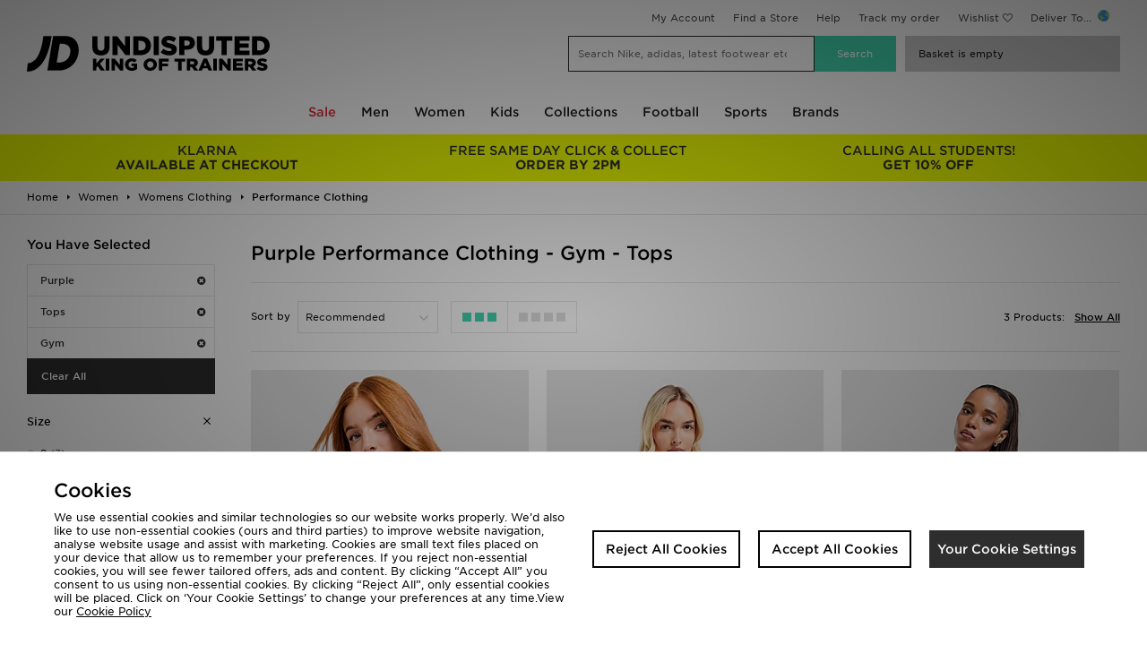

--- FILE ---
content_type: text/html;charset=UTF-8
request_url: https://www.jdsports.co.uk/women/womens-clothing/performance-clothing/colour/purple/sport/gym/p/tops/
body_size: 45816
content:
<!DOCTYPE html>
<!-- MESH ver. 2025-wk08 -->
<html lang="en">
	<head>
		<!-- charset and compatibility -->
<meta charset="UTF-8">
<meta http-equiv="X-UA-Compatible" content="IE=edge,chrome=1">
<meta http-equiv="X-UA-Compatible" content="IE=EmulateIE7; IE=EmulateIE9" />

<!-- device settings -->
<meta name="viewport" content="">
<meta name="format-detection" content="telephone=no">

<!-- site information -->
<title>Purple Performance Clothing -  Gym - Tops | JD Sports UK </title>
<meta name="title" content="Purple Performance Clothing -  Gym - Tops | JD Sports UK ">
    <meta name="description" content="Shop Purple Performance Clothing -  Gym - Tops online now at JD Sports ✓Free Standard Delivery Over £80  ✓10% Student Discount ✓Buy Now, Pay Later" />
<meta name="keywords" content="" />

<!-- canonicals & alternates -->
<link rel="canonical" href="https://www.jdsports.co.uk/women/womens-clothing/performance-clothing/colour/purple/sport/gym/p/tops/" />
<link rel="alternate" media="only screen and (max-width: 640px)" href="https://m.jdsports.co.uk/women/womens-clothing/performance-clothing/colour/purple/sport/gym/p/tops/" />


<!-- mobile app tags -->
<meta name="apple-itunes-app" content="app-id=690602681, app-argument=https://www.jdsports.co.uk/women/womens-clothing/performance-clothing/colour/purple/sport/gym/p/tops/"/>
<meta name="google-play-app" content="app-id=com.jd.jdsports" />


<!-- robots -->
<meta name="robots" content="index, follow">


<!-- opengraph tags -->
<meta property="og:title" content="Purple Performance Clothing -  Gym - Tops | JD Sports UK "/>
<meta property="og:type" content="website"/>
<meta property="og:description" content="Shop Purple Performance Clothing -  Gym - Tops online now at JD Sports ✓Free Standard Delivery Over £80  ✓10% Student Discount ✓Buy Now, Pay Later"/>
<meta property="og:image" content="https://www.jdsports.co.uk/skins/jdsportsuk-desktop/public/img/logos/logo.png"/>
<meta property="og:url" content="https://www.jdsports.co.uk/women/womens-clothing/performance-clothing/colour/purple/sport/gym/p/tops/"/>
<meta property="og:site_name" content="JD Sports"/>





<!-- twitter card -->
<meta name="twitter:title" content="Purple Performance Clothing -  Gym - Tops | JD Sports UK " />
<meta name="twitter:description" content="Shop Purple Performance Clothing -  Gym - Tops online now at JD Sports ✓Free Standard Delivery Over £80  ✓10% Student Discount ✓Buy Now, Pay Later " />
<meta name="twitter:image:src" content="https://www.jdsports.co.uk/skins/jdsportsuk-desktop/public/img/logos/logo.png"/>
<meta name="twitter:app:id:iphone" content="690602681">
<meta name="twitter:app:url:iphone" content="https://www.jdsports.co.uk/women/womens-clothing/performance-clothing/colour/purple/sport/gym/p/tops/"/>
<meta name="twitter:app:url:ipad" content="https://www.jdsports.co.uk/women/womens-clothing/performance-clothing/colour/purple/sport/gym/p/tops/"/>
<meta name="twitter:card" content="summary" />


<!-- GOOGLE TRANSLATE PLUGIN -->
<meta name="google-translate-customization" content="a91394d294ac402b-9b272c09dc20a256-gbe1df9260c137516-10">

<!-- ALL ICON SETS -->
<!-- LEGACY ICONS -->
<link rel="icon" type="image/x-icon" href="/skins/jdsportsuk-desktop/public/img/icons/app/favicon.ico">
<link rel="shortcut icon" type="image/ico" href="/skins/jdsportsuk-desktop/public/img/icons/app/favicon.ico">

<!-- NORMAL FAVICONS -->
<link rel="icon" type="image/png" sizes="16x16" href="/skins/jdsportsuk-desktop/public/img/icons/app/favicon-16x16.png">
<link rel="icon" type="image/png" sizes="32x32" href="/skins/jdsportsuk-desktop/public/img/icons/app/favicon-32x32.png">
<link rel="icon" type="image/png" sizes="48x48" href="/skins/jdsportsuk-desktop/public/img/icons/app/favicon-48x48.png">
<link rel="icon" type="image/png" sizes="64x64" href="/skins/jdsportsuk-desktop/public/img/icons/app/favicon-64x64.png">
<link rel="icon" type="image/png" sizes="96x96" href="/skins/jdsportsuk-desktop/public/img/icons/app/favicon-96x96.png">
<link rel="icon" type="image/png" sizes="192x192" href="/skins/jdsportsuk-desktop/public/img/icons/app/favicon-192x192.png">
<!-- APPLE ICONS -->
<link rel="apple-touch-icon" sizes="57x57" href="/skins/jdsportsuk-desktop/public/img/icons/app/apple-touch-icon-57x57.png">
<link rel="apple-touch-icon" sizes="60x60" href="/skins/jdsportsuk-desktop/public/img/icons/app/apple-touch-icon-60x60.png">
<link rel="apple-touch-icon" sizes="72x72" href="/skins/jdsportsuk-desktop/public/img/icons/app/apple-touch-icon-72x72.png">
<link rel="apple-touch-icon" sizes="76x76" href="/skins/jdsportsuk-desktop/public/img/icons/app/apple-touch-icon-76x76.png">
<link rel="apple-touch-icon" sizes="114x114" href="/skins/jdsportsuk-desktop/public/img/icons/app/apple-touch-icon-114x114.png">
<link rel="apple-touch-icon" sizes="120x120" href="/skins/jdsportsuk-desktop/public/img/icons/app/apple-touch-icon-120x120.png">
<link rel="apple-touch-icon" sizes="144x144" href="/skins/jdsportsuk-desktop/public/img/icons/app/apple-touch-icon-144x144.png">
<link rel="apple-touch-icon" sizes="152x152" href="/skins/jdsportsuk-desktop/public/img/icons/app/apple-touch-icon-152x152.png">
<link rel="apple-touch-icon" sizes="180x180" href="/skins/jdsportsuk-desktop/public/img/icons/app/apple-touch-icon-180x180.png">


<link rel="preload" as="style" href="/skins/jdsportsuk-desktop/public/dist/app.css?2ec10c" />



    <link rel="dns-prefetch" href="https://ws.sessioncam.com">
    <link rel="preconnect" href="https://ws.sessioncam.com">
    <link rel="preconnect" href="https://ws.sessioncam.com" crossorigin>
    <link rel="dns-prefetch" href="https://connect.facebook.net">
    <link rel="preconnect" href="https://connect.facebook.net">
    <link rel="preconnect" href="https://connect.facebook.net" crossorigin>
    <link rel="dns-prefetch" href="https://f.monetate.net">
    <link rel="preconnect" href="https://f.monetate.net">
    <link rel="preconnect" href="https://f.monetate.net" crossorigin>
    <link rel="dns-prefetch" href="https://content-v2-ssr.cloud.jdplc.com">
    <link rel="preconnect" href="https://content-v2-ssr.cloud.jdplc.com">
    <link rel="preconnect" href="https://content-v2-ssr.cloud.jdplc.com" crossorigin>
    <link rel="dns-prefetch" href="https://i8.amplience.net">
    <link rel="preconnect" href="https://i8.amplience.net">
    <link rel="preconnect" href="https://i8.amplience.net" crossorigin>
    <link rel="dns-prefetch" href="https://maxcdn.bootstrapcdn.com">
    <link rel="preconnect" href="https://maxcdn.bootstrapcdn.com">
    <link rel="preconnect" href="https://maxcdn.bootstrapcdn.com" crossorigin>
    <link rel="dns-prefetch" href="https://apis.google.com">
    <link rel="preconnect" href="https://apis.google.com">
    <link rel="preconnect" href="https://apis.google.com" crossorigin>
    <link rel="dns-prefetch" href="https://www.google-analytics.com">
    <link rel="preconnect" href="https://www.google-analytics.com">
    <link rel="preconnect" href="https://www.google-analytics.com" crossorigin>
    <link rel="dns-prefetch" href="https://bam.nr-data.net">
    <link rel="preconnect" href="https://bam.nr-data.net">
    <link rel="preconnect" href="https://bam.nr-data.net" crossorigin>
    <link rel="dns-prefetch" href="https://js-agent.newrelic.com">
    <link rel="preconnect" href="https://js-agent.newrelic.com">
    <link rel="preconnect" href="https://js-agent.newrelic.com" crossorigin>
    <link rel="dns-prefetch" href="https://www.google.com">
    <link rel="preconnect" href="https://www.google.com">
    <link rel="preconnect" href="https://www.google.com" crossorigin>
    <link rel="dns-prefetch" href="https://ads.yahoo.com">
    <link rel="preconnect" href="https://ads.yahoo.com">
    <link rel="preconnect" href="https://ads.yahoo.com" crossorigin>
    <link rel="dns-prefetch" href="https://cm.g.doubleclick.net">
    <link rel="preconnect" href="https://cm.g.doubleclick.net">
    <link rel="preconnect" href="https://cm.g.doubleclick.net" crossorigin>
    <link rel="dns-prefetch" href="https://sync.outbrain.com">
    <link rel="preconnect" href="https://sync.outbrain.com">
    <link rel="preconnect" href="https://sync.outbrain.com" crossorigin>
    <link rel="dns-prefetch" href="https://pixel.rubiconproject.com">
    <link rel="preconnect" href="https://pixel.rubiconproject.com">
    <link rel="preconnect" href="https://pixel.rubiconproject.com" crossorigin>
    <link rel="dns-prefetch" href="https://gum.criteo.com">
    <link rel="preconnect" href="https://gum.criteo.com">
    <link rel="preconnect" href="https://gum.criteo.com" crossorigin>
    <link rel="dns-prefetch" href="https://nexus.ensighten.com">
    <link rel="preconnect" href="https://nexus.ensighten.com">
    <link rel="preconnect" href="https://nexus.ensighten.com" crossorigin>
    <link rel="dns-prefetch" href="https://ui.powerreviews.com">
    <link rel="preconnect" href="https://ui.powerreviews.com">
    <link rel="preconnect" href="https://ui.powerreviews.com" crossorigin>
    <link rel="dns-prefetch" href="https://se.monetate.net">
    <link rel="preconnect" href="https://se.monetate.net">
    <link rel="preconnect" href="https://se.monetate.net" crossorigin>
    <link rel="dns-prefetch" href="https://af.monetate.net">
    <link rel="preconnect" href="https://af.monetate.net">
    <link rel="preconnect" href="https://af.monetate.net" crossorigin>
    <link rel="dns-prefetch" href="https://sb.monetate.net">
    <link rel="preconnect" href="https://sb.monetate.net">
    <link rel="preconnect" href="https://sb.monetate.net" crossorigin>
    <link rel="dns-prefetch" href="https://d.monetate.net">
    <link rel="preconnect" href="https://d.monetate.net">
    <link rel="preconnect" href="https://d.monetate.net" crossorigin>
    <link rel="dns-prefetch" href="https://analytics.tiktok.com">
    <link rel="preconnect" href="https://analytics.tiktok.com">
    <link rel="preconnect" href="https://analytics.tiktok.com" crossorigin>
    <link rel="dns-prefetch" href="https://googletagmanager.com">
    <link rel="preconnect" href="https://googletagmanager.com">
    <link rel="preconnect" href="https://googletagmanager.com" crossorigin>
    <link rel="dns-prefetch" href="https://jdsports-client-resources.co.uk">
    <link rel="preconnect" href="https://jdsports-client-resources.co.uk">
    <link rel="preconnect" href="https://jdsports-client-resources.co.uk" crossorigin>
    <link rel="dns-prefetch" href="https://fonts.gstatic.com">
    <link rel="preconnect" href="https://fonts.gstatic.com">
    <link rel="preconnect" href="https://fonts.gstatic.com" crossorigin>
                        <link rel="preload" as="font" type="font/woff2" href="//maxcdn.bootstrapcdn.com/font-awesome/4.7.0/fonts/fontawesome-webfont.woff2?v=4.7.0" crossorigin>
                                <link rel="preload" as="font" type="font/woff2" href="/skins/jdsports-desktop/public/fonts/725262BC71949F842.woff2" crossorigin>
                                <link rel="preload" as="font" type="font/woff2" href="/skins/jdsports-desktop/public/fonts/B5416F0FED9EA9CD2.woff2" crossorigin>
                                <link rel="preload" as="font" type="font/woff2" href="/skins/jdsports-desktop/public/fonts/F4715F49B60D9B144.woff2" crossorigin>
            
<!-- site stylesheets -->
<link rel="stylesheet" type="text/css" href="/skins/jdsportsuk-desktop/public/dist/app.css?2ec10c"/>
<!-- arbitrary header additions --><!-- TABLET ONLY CSS -->
<script>
	document.addEventListener("DOMContentLoaded", function(event) {     
		if( /Android|webOS|iPhone|iPad|iPod|BlackBerry|IEMobile|Opera Mini/i.test(navigator.userAgent) ) {
			let link = document.createElement('link')
			link.rel = 'stylesheet';
			link.type = 'text/css';
			link.href = "/skins/default/public/css/tablet.css?00af22";
			document.body.append(link)
		}
	});
</script>



<!-- Begin Monetate ExpressTag Sync v8.1. Place at start of document head. DO NOT ALTER. -->
<script type="text/javascript">
	var monetateT = new Date().getTime();
</script>
<!-- End Monetate tag. -->






<!-- Queue jQuery: Catch any jquery document.ready's in and queue until jquery loaded in footer - allows html banners to use jQuery -->
<script>(function(w,d,u){w.readyQ=[];w.bindReadyQ=[];function p(x,y){if(x=="ready"){w.bindReadyQ.push(y);}else{w.readyQ.push(x);};};var a={ready:p,bind:p};w.$=w.jQuery=function(f){if(f===d||f===u){return a}else{p(f)};};})(window,document)</script>


<script type="application/ld+json">
{
	"@context": "http://schema.org",
	"@type": "BreadcrumbList",
	"itemListElement": [
			{
			"@type": "ListItem",
			"position": 1,
			"name": "Women",
			"item": "https://www.jdsports.co.uk/women/"
		},
			{
			"@type": "ListItem",
			"position": 2,
			"name": "Womens Clothing",
			"item": "https://www.jdsports.co.uk/women/womens-clothing/"
		},
			{
			"@type": "ListItem",
			"position": 3,
			"name": "Performance Clothing",
			"item": "https://www.jdsports.co.uk/women/womens-clothing/performance-clothing/"
		}
		]
}
</script>
<script class="monetateObject" type="text/javascript">
    window.monetateQ = window.monetateQ || [];	window.monetateQ.push(["setPageType", "List"]);
	window.monetateQ.push(["addProducts",
		['19732303','19727600','19726518']
	]);    window.monetateQ.push(["addCategories",
        ["women/womens-clothing/performance-clothing",]
    ]);	$(()=>{window.monetateQ.push(["trackData"]);}) 
</script>
<script type="text/javascript">
var dataObject = {
	platform: "desktop",
	storeId: "jdsportsuk", // MESH Store Id
	pageName: "JD Sports - Purple Performance Clothing -  Gym - Tops",
	listingType: "listing", //[search,listing]
	pageType: "list", //Page Type - list/search/featured
	delCountry: "GB",
	itemCount: 3, //Number of items returned in list
	itemPageCurrent: 1, //Current page
	itemPagePer: 3, //Total number of products per page
	itemPageCount: 1, //Total number of pages
	categoryName: "Women\u003EWomens Clothing\u003EPerformance Clothing",
	category: "Women \u003E Womens-clothing \u003E Performance-clothing",
	categoryId: "jdsports_ct107888_ct107892_ct107962",
	keywords: null,
	currency: "GBP",
	refine: [
																{
				type: "colour",
				value: "purple"
				}
								,											{
				type: "facet:product-type-jd",
				value: "tops"
				}
								,											{
				type: "facet:sport",
				value: "gym"
				}
						],
	facets: {
					
			"colour":"purple"
					,
			"facet:product-type-jd":"tops"
					,
			"facet:sport":"gym"
			},
	items: [
			{
		plu: "19732303",
		shogunPluRef: "780652",
		description: "Nike Training One Long Sleeve Top",
		colour: "purple",
		unitPrice: "38.00",
		gender:"",
		category: "Women \u003E Womens-clothing \u003E Performance-clothing",
		categoryId: "jdsports_ct107888_ct107892_ct107962",
		sale: false,
		brand: "Nike",
		ownbrand: false,
		exclusive: false,
		onlineexlusive: false,
				        productGroups: [
         	            	"JDSTATUS:jdsportsfr: 20% JD CASH POUR LES ETUDIANTS*",
                        	"JDSTATUS:jdsportsuk: 20x JD CASH FOR VERIFIED STUDENTS*",
                        	"Student Boost",
                        	"Activewear",
                        	"Best Sellers Under £50",
                        	"Gym Ready",
                        	"Nike Performance",
                    ]
			}
		,	{
		plu: "19727600",
		shogunPluRef: "775468",
		description: "MONTIREX Trail T-Shirt",
		colour: "purple",
		unitPrice: "20.00",
		gender:"",
		category: "Women \u003E Womens-clothing \u003E Performance-clothing",
		categoryId: "jdsports_ct107888_ct107892_ct107962",
		sale: true,
		brand: "MONTIREX",
		ownbrand: false,
		exclusive: true,
		onlineexlusive: false,
				        productGroups: [
         	            	"IE APP20 Promo",
                        	"JDSTATUS:jdsportsfr: 20% JD CASH POUR LES ETUDIANTS*",
                        	"JDSTATUS:jdsportsuk: 20x JD CASH FOR VERIFIED STUDENTS*",
                        	"Student Boost",
                        	"Autumn Edit",
                        	"Gifts",
                        	"Activewear",
                        	"Winter Edit",
                        	"Outdoor Edit",
                        	"Gym Ready",
                    ]
			}
		,	{
		plu: "19726518",
		shogunPluRef: "775467",
		description: "MONTIREX Trail 1 4 Zip Top",
		colour: "purple",
		unitPrice: "25.00",
		gender:"",
		category: "Women \u003E Womens-clothing \u003E Performance-clothing",
		categoryId: "jdsports_ct107888_ct107892_ct107962",
		sale: true,
		brand: "MONTIREX",
		ownbrand: false,
		exclusive: true,
		onlineexlusive: false,
				        productGroups: [
         	            	"IE APP20 Promo",
                        	"JDSTATUS:jdsportsfr: 20% JD CASH POUR LES ETUDIANTS*",
                        	"JDSTATUS:jdsportsuk: 20x JD CASH FOR VERIFIED STUDENTS*",
                        	"Student Boost",
                        	"Student Edit",
                        	"Gifts",
                        	"Activewear",
                        	"Best Sellers Under £50",
                        	"Winter Edit",
                        	"Emergency Services",
                        	"Outdoor Edit",
                        	"Gym Ready",
                    ]
			}
		]
};
</script>

<meta name="oi-analytics" content="category">
<!-- global customer data object -->

<script id="customerDataContainer" type="text/javascript">
	window.customerDataObject = {};
		</script>
    	            
<link rel="preload" as="image" href="https://i8.amplience.net/t/jpl/jd_product_list?plu=jd_780652_plc&amp;qlt=92&amp;w=363&amp;h=463&amp;v=1&amp;fmt=auto"
    imagesrcset="https://i8.amplience.net/t/jpl/jd_product_list?plu=jd_780652_plc&amp;qlt=92&amp;w=363&amp;h=463&amp;v=1&amp;fmt=auto 1x, 
    https://i8.amplience.net/t/jpl/jd_product_list?plu=jd_780652_plc&amp;qlt=92&amp;w=726&amp;h=926&amp;v=1&amp;fmt=auto 2x
    "
/>
        	            
<link rel="preload" as="image" href="https://i8.amplience.net/t/jpl/jd_product_list?plu=jd_775468_plc&amp;qlt=92&amp;exclusive=0&amp;wid=363&amp;hei=463&amp;v=1&amp;fmt=auto"
    imagesrcset="https://i8.amplience.net/t/jpl/jd_product_list?plu=jd_775468_plc&amp;qlt=92&amp;exclusive=0&amp;wid=363&amp;hei=463&amp;v=1&amp;fmt=auto 1x, 
    https://i8.amplience.net/t/jpl/jd_product_list?plu=jd_775468_plc&amp;qlt=92&amp;exclusive=0&amp;wid=726&amp;hei=926&amp;v=1&amp;fmt=auto 2x
    "
/>
        	            
<link rel="preload" as="image" href="https://i8.amplience.net/t/jpl/jd_product_list?plu=jd_775467_plc&amp;qlt=92&amp;exclusive=0&amp;wid=363&amp;hei=463&amp;v=1&amp;fmt=auto"
    imagesrcset="https://i8.amplience.net/t/jpl/jd_product_list?plu=jd_775467_plc&amp;qlt=92&amp;exclusive=0&amp;wid=363&amp;hei=463&amp;v=1&amp;fmt=auto 1x, 
    https://i8.amplience.net/t/jpl/jd_product_list?plu=jd_775467_plc&amp;qlt=92&amp;exclusive=0&amp;wid=726&amp;hei=926&amp;v=1&amp;fmt=auto 2x
    "
/>
    
	</head>

	<!--[if lt IE 7]>      <body class="no-js lt-ie9 lt-ie8 lt-ie7"> <![endif]-->
	<!--[if IE 7]>         <body class="no-js lt-ie9 lt-ie8"> <![endif]-->
	<!--[if IE 8]>         <body class="no-js lt-ie9"> <![endif]-->

	<!--[if gt IE 8]><!-->
	<body class="no-js">
	<!--<![endif]-->

		<div id="main">
			



<!--[if lte IE 9]>
	<div id="unsupportedBrowser">
		This version of Internet Explorer is no longer supported. Please upgrade to a
		<a href="https://browsehappy.com/">supported browser</a>.
	</div>
<![endif]-->

<header>
	<div id="head">
		<div class="maxWidth">
			<div id="headTop">

									<section id="userMenuContainer">
		<div id="usermenu">
								<a class="ga-ip" rel="nofollow" data-e2e="homePage-userMenu-myAccount" data-ip-position="header-sign in" href="/myaccount/dashboard/">My Account</a>
		
				<a class="ga-ip" data-ip-position="header-find a store" href="/store-locator/">Find a Store</a>
							<a class="ga-ip" data-ip-position="header-help" href="/customer-service/faqs/">Help</a>
							<a href="/track-my-order/" class="ga-ip" data-ip-position="header-track my order">Track my order</a>
											<a class="linkWishlist ga-ip" href="/wishlists/" rel="nofollow" data-ip-position="header-wishlist">Wishlist</a>
        			<span id="sel_country_img">Deliver To...  <img src="https://i8.amplience.net/i/jpl/globalicon-20x13-700f5f7fe1dcfead6664368748c87f4c?qlt=100"></span>
        	</div>
	</section>

					<div class="clr"></div>
				
			</div>
			<div id="headBot">
				<a class="logo" href="/">
		<img class="logo-small" src="/skins/jdsportsuk-desktop/public/img/logos/logo-dark.png" title="JD Sports" alt="JD Sports"/>
	<img class="logo-large" src="/skins/jdsportsuk-desktop/public/img/logos/logo-large-en-dark.png" title="JD Sports" alt="JD Sports"/>
</a>
									<div id="search">
	<form id="searchBar" action="/products/search">
	<span class="inpBg">
		<input type="text" name="q" placeholder="Search Nike, adidas, latest footwear etc?" id="srchInput" data-live-search="1" data-listening="Listening ..." autocomplete="off" />
		<span id="speechInput"></span>
	</span>
	<input type="submit" title="Search" id="srchButton" value="Search" />
</form>
					<!-- container for search dropdown -->
	<div id="enhancedSearch" class="search-modal ">
					<ul id="liveSearchResults">
	<li class="title">Results</li>
	<li class="liveSearchLoader">
		<img src="/skins/default/public/img/icons/preload-black.gif" alt="Loading">
	</li>
	<li>
		<ul id="liveSearchResultsContent"></ul>
	</li>
</ul>							<ul id="trendingSearches" class="">
	<li class="title">Trending</li>
	<li class="loading">
		<img src="/skins/default/public/img/icons/preload-black.gif" alt="Loading">
	</li>
		<li>
		<ul id="trendingSearchesContent"></ul>
	</li>
</ul>				<ul id="recentSearches">
	<li class="title">Recent Searches</li>
	<li class="loading">
		<img src="/skins/default/public/img/icons/preload-black.gif" alt="Loading">
	</li>
	<li>
		<ul id="recentSearchesContent"></ul>
	</li>
</ul>
		<div id="recentProductsBackground"></div>
<ul id="recentProducts">
    <li class="title">Recently Viewed</li>
</ul>
	</div>
	<!-- end container for search dropdown -->
</div>
					<div id="basket">
	<span class="bskt" data-e2e="basket-go-to" title="View Basket"><div id="cartSummaryOverlay" class="eq0">
	<img src="/skins/default/public/img/icons/preload-white.gif">
</div>
    <span class="basketHasNoItems"  title="yourBasketIsEmpty">Basket is empty</span>
</span>
	<div id="basket-quickitems"></div>
</div>				
			</div>
		</div>
	</div>
			<div id="dropNav" data-e2e="header-nav-wrap" class="navDesktop">
	<div class="nav-menu-close">
		<span>Close Menu</span>
		<img class="svg icon-close" src="/skins/default/public/img/icons/svg/icn-close.svg">
	</div>
	<div id="dropNavBackground"></div>
	<div class="maxWidth">
		<ul id="nav-menu" data-e2e="homePage-mainMenu-menu">
								<li class="level0  wChild">
			<a class=' wChild' href='/page/sale-hub/'>Sale</a>
										<style>
  #dropNav .maxWidth>ul li.wChild:nth-child(1)>a {
	color:#e72933 !important;
  }
</style>
<div class="nav-panel">
<div class="nav-panel__inner">
<div class="nav-links">
<ul>
<li class="section-header"><a href="/men/sale/">Men's Sale</a></li>
<li><a href="/men/mens-clothing/sale/">Clothing</a></li>
<li><a href="/men/mens-clothing/jackets/sale/">Jackets & Coats</a></li>
<li><a href="/men/mens-clothing/hoodies/sale/">Hoodies</a></li>
<li><a href="/men/mens-clothing/track-pants/sale/">Track Pants</a></li>
<li><a href="/men/mens-clothing/sweatshirts/sale/">Sweatshirts</a></li>
<li><a href="/men/mens-clothing/t-shirts-and-vest/sale/">T-shirts</a></li>
<li><a href="/men/mens-clothing/performance-clothing/sale/">Gym Clothes</a></li>
<li><a href="/men/mens-clothing/tracksuits/sale/">Tracksuits</a></li>
<li><a href="/men/mens-clothing/track-pants/sale/">Joggers</a></li>
<li><a href="/men/mens-clothing/shorts/sale/">Shorts</a></li>
<li><a href="/men/mens-accessories/sale/">Accessories</a></li>
<li><a href="/men/mens-accessories/caps/sale/">Caps</a></li>
</ul>
<ul>
<li class="section-header"><a href="/men/mens-footwear/sale/">Men's Footwear Sale</a></li>
<li><a href="/men/mens-footwear/trainers/sale/">Trainers</a></li>
<li><a href="/men/mens-footwear/sale/?facet-campaign=gym-ready">Fitness Footwear</a></li>
<li><a href="/men/mens-footwear/flip-flops-and-sandals/sale/">Sandles & Slides</a></li>
<li><a href="/men/mens-footwear/size/6,6-7,6-eu-40,39-mens/sale/">Size 6</a></li>
<li><a href="/men/mens-footwear/size/7,7-8,6-7-5,6-5-8/sale/">Size 7</a></li>
<li><a href="/men/mens-footwear/size/8,7-5-8,8-9,6-5-8,8-11,8-10/sale/">Size 8</a></li>
<li><a href="/men/mens-footwear/size/9,42,8-9,8-5-10,9-11,9-12,9-10/sale/">Size 9</a></li>
<li><a href="/men/mens-footwear/size/10,10-11,8-5-10,10-5-12,8-10,9-10/sale/">Size 10</a></li>
<li><a href="/men/mens-footwear/size/11,8-5-11,10-11,10-5-12,9-11,11-12,46,11-12-5,8-11/sale/">Size 11</a></li>
<li><a href="/men/mens-footwear/size/12,10-5-12,11-12-5,6-12,9-12,11-12/sale/">Size 12</a></li>
<li><a href="/men/mens-footwear/size/13/sale/">Size 13</a></li>

</ul>
<ul>
<li class="section-header"><a href="/women/sale/">Women's Sale</a></li>
<li><a href="/women/womens-clothing/sale/">Clothing</a></li>
<li><a href="/women/womens-clothing/hoodies/sale/">Hoodies</a></li>
<li><a href="/women/womens-clothing/sweatshirts-and-knits/sale/">Sweatshirts</a></li>
<li><a href="/women/womens-clothing/track-pants/sale/">Joggers</a></li>
<li><a href="/women/womens-clothing/tops/sale/">Tops</a></li>
<li><a href="/women/womens-clothing/jackets/sale/">Jackets</a></li>
<li><a href="/women/womens-clothing/performance-clothing/sale/">Gym Clothing</a></li>
<li><a href="/women/womens-clothing/shorts/sale/">Shorts</a></li>
<li><a href="/women/womens-clothing/leggings/sale/">Leggings</a></li>
<li><a href="/women/womens-clothing/swimwear/sale/">Swimwear</a></li>
<li><a href="/women/womens-clothing/socks-and-underwear/sale/">Underwear</a></li>
<li><a href="/sale/c/accessories/">Accessories</a></li>
</ul>
<ul>
<li class="section-header"><a href="/women/womens-footwear/sale/">Women's Footwear Sale</a></li>
<li><a href="/women/womens-footwear/trainers/sale/">Trainers</a></li>
<li><a href="/women/womens-footwear/flip-flops-and-sandals/sale/">Sandals & Slides</a></li>
<li><a href="/women/womens-footwear/sale/?facet-campaign=gym-ready">Fitness Footwear</a></li>
<li><a href="/women/womens-footwear/size/3-5,3,2-3,3-4/sale/">Size 3</a></li>
<li><a href="/women/womens-footwear/size/4,4-5-5-5,4-6,3-4,4-5/sale/">Size 4</a></li>
<li><a href="/women/womens-footwear/size/5,5-6,5-6-5,5-5,4-5-5,4-5-5-5,5-5-8,5-5k/sale/">Size 5</a></li>
<li><a href="/women/womens-footwear/size/6,6-7,5-6,6-8,6-5/sale/">Size 6</a></li>
<li><a href="/women/womens-footwear/size/7,7-8y,40,7-5,7-5-8,7-8-5/sale/">Size 7</a></li>
<li><a href="/women/womens-footwear/size/8,8-9,8-5,8-5-11/sale/">Size 8</a></li>
<li><a href="/women/womens-footwear/size/9,9-5/sale/">Size 9</a></li>


</ul>
<ul>
<li class="section-header"><a href="/kids/sale/">Kids Sale</a></li>
<li><a href="/kids/sale/c/clothing/">Clothing</a></li>
<li><a href="/kids/junior-clothing-(8-15-years)/sale/">Junior Clothing</a></li>
<li><a href="/kids/childrens-clothing-(3-7-years)/sale/">Childrens Clothing</a></li>
<li><a href="/kids/infants-clothing-(0-3-years)/sale/">Infants Clothing</a></li>
<li><a href="/kids/sale/c/footwear/">Footwear</a></li>
<li><a href="/kids/infants-footwear-(sizes-0-9)/sale/">Size 0-9</a></li>
<li><a href="/kids/childrens-footwear-(sizes-10-2)/sale/">Size 10-12</a></li>
<li><a href="/kids/junior-footwear-(sizes-3-5.5)/sale/">Size 3-6</a></li>
<li><a href="/kids/kids-accessories/sale/">Accessories</a></li>



</ul>
<ul>
<li class="section-header"><a href="/brands/">Brands</a></li>
<li><a href="/brand/nike/sale/">Nike</a></li>
<li><a href="/brand/adidas/sale/">adidas</a></li>
<li><a href="/brand/the-north-face/sale/">The North Face</a></li>
<li><a href="/brand/under-armour/sale/">Under Armour</a></li>
<li><a href="/brand/jordan/sale/">Jordan</a></li>
<li><a href="/brand/converse/sale/">Converse</a></li>
<li><a href="/brand/berghaus/sale/">Berghaus</a></li>
<li><a href="/brand/hoodrich/sale/">Hoodrich</a></li>
<li><a href="/brand/puma/sale/">Puma</a></li>
<li><a href="/brand/mckenzie/sale/">McKenzie</a></li>
<li><a href="/brand/new-balance/sale/">New Balance</a></li>
<li><a href="/brand/montirex/sale/">Montirex</a></li>
<li><a href="/brand/reebok/sale/">Reebok</a></li>
</ul>
</div>
</div>
</div>			</li>								<li class="level0  wChild">
			<a class=' wChild' href='/page/mens/'>Men</a>
										<div class="nav-panel">
<div class="nav-panel__inner">
<div class="nav-links">
<ul>
<li class="section-header">Edits</li>
<li><a href="/men/mens-footwear/?facet-new=latest">New In Footwear</a></li>
<li><a href="/men/mens-clothing/?facet-new=latest">New in Clothing</a></li>
<li><a href="/men/mens-accessories/latest/">New in Accessories</a></li>
<li><a href="/men/?facet-campaign=outdoor-edit">Outdoor Edit</a></li>
<li><a href="/men/?facet-campaign=premium-edit">Premium Edit</a></li>
<li><a href="/men/?facet-campaign=winter-edit">Winter Edit</a></li>
<li><a href="/men/?facet-campaign=gym-ready">Gym Ready</a></li>
<li><a href="/men/?facet-trend=loungewear">Loungewear</a></li>
<li><a href="/men/?facet-campaign=2-for-20">2 for £20</a></li>
<li><a href="/men/?facet-campaign=2-for-35">2 for £35</a></li>
<li><a href="/men/?facet-campaign=2-for-60">2 for £60</a></li>
<li><a href="/men/mens-clothing/replica/latest/">Latest Replica</a></li>
</ul>
<ul>
<li class="section-header"><a href="/men/mens-footwear/">Footwear</a></li>
<li><a href="/men/mens-footwear/trainers/">Trainers</a></li>
<li><a href="/men/mens-footwear/classic-trainers/">Classic Trainers</a></li>
<li><a href="/men/?facet-campaign=terrace">Terrace</a></li>
<li><a href="/men/mens-footwear/training-footwear/">Gym Shoes</a></li>
<li><a href="/men/mens-footwear/trail-footwear/">Trail Footwear</a></li>
<li><a href="/men/mens-footwear/boots-and-shoes/">Boots & Shoes</a></li>
<li><a href="/men/mens-footwear/canvas-and-plimsolls/">Canvas & Skate</a></li>
<li><a href="/men/mens-footwear/running-shoes/">Running Shoes</a></li>
<li><a href="/men/mens-footwear/hi-tops/">Hi-Tops</a></li>
<li><a href="/men/mens-footwear/football-boots/">Football Boots</a></li>
<li><a href="/men/mens-footwear/flip-flops-and-sandals/">Flip Flops & Slides</a></li>
<li><a href="/men/mens-footwear/?facet-exclusive=exclusive">JD Exclusives</a></li>
</ul>
<ul>
<li class="section-header"><a href="/men/mens-clothing/">Clothing</a></li>
<li><a href="/men/mens-clothing/jackets/">Coats & Jackets</a></li>
<li><a href="/men/mens-clothing/hoodies/">Hoodies</a></li>
<li><a href="/men/mens-clothing/track-pants/">Track Pants & Joggers</a></li>
<li><a href="/men/mens-clothing/t-shirts-and-vest/">T-Shirts</a></li>
<li><a href="/men/s/denim/">Denim</a></li>
<li><a href="/men/mens-clothing/performance-clothing/">Gym Clothes</a></li>
<li><a href="/men/mens-clothing/cargo-pants/">Cargo Pants</a></li>
<li><a href="/men/mens-clothing/sweatshirts/">Sweatshirts</a></li>
<li><a href="/men/mens-clothing/tracksuits/">Tracksuits</a></li>
<li><a href="/men/mens-clothing/shorts/">Shorts</a></li>
<li><a href="/men/mens-clothing/polo-shirts/">Polo Shirts</a></li>
<li><a href="/men/mens-clothing/swimwear/">Swimwear</a></li>
</ul>
<ul>
<li class="section-header"><a href="/men/mens-accessories/">Accessories</a></li>
<li><a href="/men/mens-accessories/bags-and-gymsacks/">Bags</a></li>
<li><a href="/men/mens-accessories/caps/">Caps</a></li>
<li><a href="/men/mens-accessories/knitted-hats-and-beanies/">Knitted Hats & Beanies</a></li>
<li><a href="/men/p/scarves,snoods/">Scarves & Snoods</a></li>
<li><a href="/men/p/gloves/">Gloves</a></li>
<li><a href="/men/mens-accessories/socks/">Socks</a></li>
<li><a href="/men/mens-accessories/underwear/">Underwear</a></li>
<li><a href="/men/mens-accessories/sports-equipment/">Sports Equipment</a></li>
<li><a href="/men/mens-accessories/water-bottles/">Water Bottles</a></li>
<li><a href="/men/p/shoe-care,insoles/">Shoe Care & Insoles</a></li>
<li><a href="/men/p/bucket-hats/">Bucket Hats</a></li>
<li><a href="/men/mens-accessories/sunglasses/">Sunglasses</a></li>
</ul>
<ul>
<li class="section-header"><a href="/brands/">Brands</a></li>
<li><a href="/men/brand/nike/">Nike</a></li>
<li><a href="/men/brand/adidas/">adidas</a></li>
<li><a href="/men/brand/montirex/">Montirex</a></li>
<li><a href="/men/brand/new-balance/">New Balance</a></li>
<li><a href="/men/brand/on-running/">On Running</a></li>
<li><a href="/men/brand/berghaus/">Berghaus</a></li>
<li><a href="/men/brand/the-north-face/">The North Face</a></li>
<li><a href="/men/brand/asics/">Asics</a></li>
<li><a href="/men/brand/hoka/">Hoka</a></li>
<li><a href="/men/brand/jordan/">Jordan</a></li>
<li><a href="/men/brand/under-armour/">Under Armour</a></li>
<li><a href="/men/brand/unlike-humans/">Unlike Humans</a></li>
</ul>
<ul>
<li class="section-header">Collections</li>
<li><a href="/men/collection/nike-air-max-95/">Nike Air Max 95</a></li>
<li><a href="/men/collection/nike-air-force-1/">Nike Air Force 1</a></li>
<li><a href="/men/mens-footwear/collection/nike-p-6000/">Nike P-6000</a></li>
<li><a href="/men/collection/nike-shox/">Nike Shox</a></li>
<li><a href="/men/collection/adidas-originals-handball-spezial/">adidas Handball Spezial</a></li>
<li><a href="/men/collection/adidas-originals-campus/">adidas Campus</a></li>
<li><a href="/men/collection/on-running-cloudswift/">On Running Cloudswift </a></li>
<li><a href="/men/collection/asics-gel-nyc/">Asics Gel NYC</a></li>
<li><a href="/men/collection/asics-gel-venture/">Asics Gel Venture</a></li>
<li><a href="/men/mens-footwear/collection/hoka-clifton/">Hoka Clifton</a></li>
<li><a href="/men/collection/new-balance-9060/">New Balance 9060</a></li>
<li><a href="/men/collection/new-balance-1906/">New Balance 1906 </a></li>
</ul>
</div>
</div>
</div>
			</li>								<li class="level0  wChild">
			<a class=' wChild' href='/page/womens-home/'>Women</a>
										<div class="nav-panel">
<div class="nav-panel__inner">
<div class="nav-links">
<ul>
<li class="section-header">Edit</li>
<li><a href="/women/womens-footwear/?facet-new=latest">New In Footwear</a></li>
<li><a href="/women/womens-clothing/?facet-new=latest">New In Clothing</a></li>
<li><a href="/women/womens-accessories/?facet-new=latest&sort=latest">New In Accessories</a></li>
<li><a href="/women/?facet-exclusive=exclusive">JD Exclusives</a></li>
<li><a href="/women/?facet-campaign=winter-edit">Winter Edit</a></li>
<li><a href="/women/womens-clothing/s/knitwear/">Knitwear</a></li>
<li><a href="/women/?facet-trend=co-ord-sets">Co-ord Sets</a></li>
<li><a href="/women/?facet-campaign=gym-ready">Gym Ready</a></li>
<li><a href="/women/?facet-trend=neutral">Neutrals</a></li>
<li><a href="/women/?facet-trend=graphic">Graphic Tees & Sweats</a></li>
<li><a href="/women/?facet-trend=brown">Brown </a></li>
<li><a href="/women/?facet-campaign=outdoor-edit">Outdoor Edit </a></li>
</ul>
<ul>
<li class="section-header"><a href="/women/womens-footwear/">Footwear</a></li>
<li><a href="/women/womens-footwear/trainers/">Trainers</a></li>
<li><a href="/women/womens-footwear/classic-trainers/">Classic Trainers</a></li>
<li><a href="/women/womens-footwear/canvas-and-plimsolls/">Canvas & Skate</a></li>
<li><a href="/women/womens-footwear/hi-tops/">Hi-Tops</a></li>
<li><a href="/women/womens-footwear/running-shoes/">Running Shoes</a></li>
<li><a href="/women/womens-footwear/football-boots/">Football Boots</a></li>
<li><a href="/women/womens-footwear/fitness-footwear/">Gym Shoes</a></li>
<li><a href="/women/womens-footwear/flip-flops-and-sandals/">Flip Flops & Slides</a></li>
<li><a href="/women/womens-footwear/boots-and-shoes/">Boots & Shoes</a></li>
<li><a href="/women/?facet-campaign=terrace">Terrace</a></li>
<li><a href="/women/womens-footwear/?facet-exclusive=exclusive">JD Exclusives</a></li>

</ul>
<ul>
<li class="section-header"><a href="/women/womens-clothing/">Clothing</a></li>
<li><a href="/women/womens-clothing/jackets/">Jackets</a></li>
<li><a href="/women/womens-clothing/hoodies/">Hoodies</a></li>
<li><a href="/women/womens-clothing/sweatshirts-and-knits/">Sweatshirts & Knitwear</a></li>
<li><a href="/women/womens-clothing/track-pants/">Joggers</a></li>
<li><a href="/women/womens-clothing/tops/">Tops</a></li>
<li><a href="/women/s/denim/">Denim</a></li>
<li><a href="/women/womens-clothing/leggings/">Leggings</a></li>
<li><a href="/women/womens-clothing/track-tops/">Track Tops</a></li>
<li><a href="/women/womens-clothing/performance-clothing/">Gym Clothing</a></li>
<li><a href="/women/womens-clothing/sports-bras-and-vests/">Sports Bras</a></li>
<li><a href="/women/womens-clothing/fitness-leggings/">Gym Leggings</a></li>
<li><a href="/women/womens-clothing/fitness-tops/">Gym Tops</a></li>
</ul>
<ul>
<li class="section-header"><a href="/women/womens-accessories/">Accessories</a></li>
<li><a href="/women/womens-accessories/bags-and-gymsacks/">Bags</a></li>
<li><a href="/women/womens-accessories/caps/">Caps</a></li>
<li><a href="/women/womens-accessories/p/beanies/">Knitted Hats & Beanies</a></li>
<li><a href="/women/p/scarves,snoods/">Scarves & Snoods</a></li>
<li><a href="/women/p/gloves/">Gloves</a></li>
<li><a href="/women/womens-accessories/socks/">Socks</a></li>
<li><a href="/women/womens-clothing/socks-and-underwear/">Underwear</a></li>
<li><a href="/women/womens-accessories/sports-equipment/">Fitness Equipment</a></li>
<li><a href="/women/womens-accessories/water-bottles/">Water Bottles</a></li>
<li><a href="/women/p/shoe-care,insoles/">Shoe Care & Insoles</a></li>
<li><a href="/women/p/bucket-hats/">Bucket Hats</a></li>
<li><a href="/women/womens-accessories/sunglasses/">Sunglasses</a></li>
</ul>
<ul>
<li class="section-header"><a href="/brands/">Brands</a></li>
<li><a href="/women/brand/nike/">Nike</a></li>
<li><a href="/women/brand/adidas/">adidas</a></li>
<li><a href="/women/brand/new-balance/">New Balance</a></li>
<li><a href="/women/brand/the-north-face/">The North Face</a></li>
<li><a href="/women/brand/ugg/">UGG</a></li>
<li><a href="/women/brand/aybl/">AYBL</a></li>
<li><a href="/women/brand/under-armour/">Under Armour</a></li>
<li><a href="/women/brand/montirex/">Montirex</a></li>
<li><a href="/women/brand/hoka/">HOKA</a></li>
<li><a href="/women/brand/puma/">Puma</a></li>
<li><a href="/women/brand/asics/">ASICS</a></li>
<li><a href="/women/brand/juicy-couture/">Juicy Couture</a></li>
</ul>
<ul>
<li class="section-header">Collections</li>
<li><a href="/women/collection/adidas-originals-handball-spezial/">adidas Handball Spezial</a></li>
<li><a href="/women/collection/adidas-originals-campus/">adidas Campus</a></li>
<li><a href="/women/collection/nike-p-6000/">Nike P-6000</a></li>
<li><a href="/women/collection/nike-air-max-moto-2k/">Nike Air Max Moto 2K</a></li>
<li><a href="/women/collection/nike-air-max-95/">Nike Air Max 95</a></li>
<li><a href="/women/collection/new-balance-9060/">New Balance 9060</a></li>
<li><a href="/women/collection/new-balance-740/">New Balance 740</a></li>
<li><a href="/women/collection/new-balance-204l/">New Balance 204L</a></li>
<li><a href="/women/collection/asics-gel-1130/">ASICS Gel-1130</a></li>
<li><a href="/women/collection/ugg-lowmel/">UGG Lowmel</a></li>
<li><a href="/women/collection/ugg-tasman/">UGG Tasman</a></li>
<li><a href="/women/collection/hoka-clifton/">HOKA Clifton</a></li>
</ul>
</div>
</div>
</div>
			</li>								<li class="level0  wChild">
			<a class=' wChild' href='/page/kids-hub/'>Kids</a>
										<div class="nav-panel">
<div class="nav-panel__inner">
<div class="nav-links">
<ul>
<li class="section-header">Edits</li>
<li><a href="/kids/junior-clothing-(8-15-years)/">Junior Clothing (8-15)</a></li>
<li><a href="/kids/childrens-clothing-(3-7-years)/">Childrens Clothing (3-7)</a></li>
<li><a href="/kids/infants-clothing-(0-3-years)/">Infants Clothing (0-3)</a></li>
<li><a href="/kids/?facet-new=latest">New In</a></li>
<li><a href="/kids/?facet-campaign=best-sellers">Best Sellers</a></li>
<li><a href="/kids/?facet-campaign=autumn-edit">Autumn Edit</a></li>
<li><a href="/kids/?facet-campaign=back-to-school">School Essentials</a></li>
<li><a href="/kids/?facet-campaign=activewear">Activewear</a></li>
<li><a href="/kids/?facet-campaign=premium-edit">Premium Edit</a></li>
<li><a href="/kids/?facet-exclusive=exclusive">JD Exclusives</a></li>
<li><a href="/kids/?facet-trend=co-ord-sets">Co-ords</a></li>
<li><a href="/kids/?facet-campaign=2-for-offers-all">2 for Offers</a></li>
</ul>
<ul>
<li class="section-header"><a href="/kids/c/footwear/">Footwear</a></li>
<li><a href="/kids/junior-footwear-(sizes-3-5.5)/">Junior (3-6)</a></li>
<li><a href="/kids/childrens-footwear-(sizes-10-2)/">Child (10-2.5)</a></li>
<li><a href="/kids/infants-footwear-(sizes-0-9)/">Infant (0-9.5)</a></li>
<li><a href="/kids/p/trainers/">Trainers</a></li>
<li><a href="/kids/p/football-boots/">Football Boots</a></li>
<li><a href="/kids/p/slides,flip-flops,sandals/">Flip Flops and Slides</a></li>
<li><a href="/kids/infants-footwear-(sizes-0-9)/soft-sole-shoes/">Crib Shoes</a></li>
<li><a href="/kids/collection/nike-air-max/">Nike Air Max</a></li>
<li><a href="/kids/collection/nike-air-force-1/">Nike Air Force 1</a></li>
<li><a href="/kids/collection/adidas-originals-handball-spezial/">adidas Originals Handball Spezial</a></li>
<li><a href="/kids/collection/new-balance-530/">New Balance 530</a></li>
<li><a href="/kids/collection/on-running-cloudswift/">On Running CloudSwift</a></li>
</ul>
<ul>
<li class="section-header"><a href="/kids/gender/boys/c/clothing/">Boys' Clothing</a></li>
<li><a href="/kids/gender/boys/p/jackets-and-coats/">Jackets & Coats</a></li>
<li><a href="/kids/gender/boys/p/sets/">Complete Sets</a></li>
<li><a href="/kids/gender/boys/p/hoodies,sweatshirts/">Hoodies & Sweatshirts</a></li>
<li><a href="/kids/gender/boys/p/track-pants,jogging-bottoms/">Trackpants & Joggers</a></li>
<li><a href="/kids/gender/boys/p/tracksuits/">Tracksuits</a></li>
<li><a href="/kids/gender/boys/p/t-shirts/">T-Shirts</a></li>
<li><a href="/kids/gender/boys/p/shorts/">Shorts</a></li>
<li><a href="/kids/gender/boys/p/jeans/">Jeans</a></li>
<li><a href="/kids/gender/boys/p/swimwear/">Swimwear</a></li>
<li><a href="/kids/c/clothing/sport/football/gender/boys/">Football Kits</a></li>
<li><a href="/kids/gender/boys/sport/training/c/clothing/">Training and Fitness</a></li>
<li><a href="/kids/gender/boys/p/bodysuits/">Bodysuits</a></li>
</ul>
<ul>
<li class="section-header"><a href="/kids/gender/girls/c/clothing/">Girls' Clothing</a></li>
<li><a href="/kids/gender/girls/p/jackets-and-coats/">Jackets & Coats</a></li>
<li><a href="/kids/gender/girls/p/sets/">Complete Sets</a></li>
<li><a href="/kids/gender/girls/p/leggings/">Leggings</a></li>
<li><a href="/kids/gender/girls/p/hoodies/">Hoodies</a></li>
<li><a href="/kids/gender/girls/p/sweatshirts/">Sweatshirts</a></li>
<li><a href="/kids/gender/girls/p/track-pants,jogging-bottoms/">Trackpants & Joggers</a></li>
<li><a href="/kids/gender/girls/p/tracksuits/">Tracksuits</a></li>
<li><a href="/kids/gender/girls/p/t-shirts/">T-Shirts</a></li>
<li><a href="/kids/gender/girls/p/shorts/">Shorts</a></li>
<li><a href="/kids/gender/girls/p/replica-shirts-and-jerseys/">Football Kits</a></li>
<li><a href="/kids/gender/girls/sport/training/c/clothing/">Training & Fitness</a></li>
<li><a href="/kids/gender/girls/p/bodysuits/">Bodysuits</a></li>
</ul>
<ul>
<li class="section-header"><a href="/kids/kids-accessories/">Accessories</a></li>
<li><a href="/kids/kids-accessories/bags-and-gymsacks/">Bags</a></li>
<li><a href="/kids/kids-accessories/bags-and-gymsacks/s/backpacks/">Backpacks</a></li>
<li><a href="/kids/p/caps/">Caps</a></li>
<li><a href="/kids/kids-accessories/p/socks/">Socks</a></li>
<li><a href="/kids/c/accessories/p/underwear/">Underwear</a></li>
<li><a href="/kids/kids-accessories/sports-equipment/">Sports Equipment</a></li>
<li><a href="kids/p/water-bottles/">Water Bottles</a></li>
<li><a href="/kids/p/beanies/">Knitted Hats & Beanies</a></li>
<li><a href="/kids/p/scarves,snoods/">Scarves & Snoods</a></li>
<li><a href="/kids/p/gloves/">Gloves</a></li>
<li><a href="/kids/p/shoe-care,insoles/">Shoe Care & Insoles</a></li>

</ul>
<ul>
<li class="section-header"><a href="/brands/">Brands</a></li>
<li><a href="/kids/brand/nike/">Nike</a></li>
<li><a href="/kids/brand/adidas/">adidas</a></li>
<li><a href="/kids/brand/asics/">Asics</a></li>
<li><a href="/kids/brand/crocs/">Crocs</a></li>
<li><a href="/kids/brand/berghaus/">Berghaus</a></li>
<li><a href="/kids/brand/hoka/">Hoka</a></li>
<li><a href="/kids/brand/the-north-face/">The North Face</a></li>
<li><a href="/kids/brand/on-running/">On Running</a></li>
<li><a href="/kids/brand/montirex/">Montirex</a></li>
<li><a href="/kids/brand/new-balance/">New Balance</a></li>
<li><a href="/kids/brand/ugg/">Ugg</a></li>
<li><a href="/kids/brand/under-armour/">Under Armour</a></li>
</ul>
</div>
</div>
</div>			</li>								<li class="level0  wChild">
			<a class=' wChild' href='javascript:void(0)'>Collections</a>
										<div class="nav-panel">
<div class="nav-panel__inner">
<div class="nav-links">
<ul>
<li class="section-header"><a href="/collection/nike-air/">Nike Air</a></li>
<li><a href="/collection/nike-air-max-95/">Nike Air Max 95</a></li>
<li><a href="/collection/nike-air-max-90/">Nike Air Max 90</a></li>
<li><a href="/collection/nike-air-force-1/">Nike Air Force 1</a></li>
<li><a href="/collection/nike-air-max-dn/">Nike Air Max DN</a></li>
<li><a href="/collection/nike-air-max-270/">Nike Air Max 270</a></li>
<li><a href="/collection/nike-air-max/">Nike Air Max</a></li>
<li><a href="/collection/nike-air-max-dn8/">Nike Air Max Dn8</a></li>
<li><a href="/collection/nike-air-max-moto-2k/">Nike Air Max Moto 2K</a></li>
<li class="section-header"><a href="/brand/jordan/">Jordan</a></li>
<li><a href="/collection/jordan-1/">Jordan 1</a></li>


</ul>
<ul>
<li class="section-header"><a href="/brand/nike/p/trainers/">Nike</a></li>
<li><a href="/collection/nike-dunk/">Nike Dunk</a></li>
<li><a href="/collection/nike-p-6000/">Nike P-6000</a></li>
<li><a href="/collection/nike-shox/">Nike Shox</a></li>
<li><a href="/collection/nike-react-vision/">Nike React Vision</a></li>
<li><a href="/collection/nike-pegasus/">Nike Pegasus</a></li>
<li><a href="/collection/nike-downshifter/">Nike Downshifter</a></li>
<li><a href="/collection/nike-tech/">Nike Tech</a></li>
<li><a href="/collection/nike-foundation/">Nike Foundation</a></li>
<li><a href="/collection/nike-pro/">Nike Pro</a></li>
<li><a href="/collection/nike-zoom-vomero/">Nike Vomero</a></li>


</ul>
<ul>
<li class="section-header"><a href="/brand/adidas/p/trainers/">adidas</a></li>
<li><a href="/collection/adidas-adizero-evo/">adidas Evo SL</a></li>
<li><a href="/collection/adidas-adistar-xlg/">adidas adistar XLG</a></li>
<li><a href="/collection/adidas-adistar-control-5/">adidas adistar Control 5</a></li>
<li><a href="/collection/adidas-originals-handball-spezial/">adidas Handball Spezial</a></li>
<li><a href="/collection/adidas-originals-samba/">adidas Samba</a></li>
<li><a href="/collection/adidas-originals-campus/">adidas Campus</a></li>
<li><a href="/collection/adidas-originals-gazelle/">adidas Gazelle</a></li>
<li><a href="/collection/adidas-originals-superstar/">adidas Superstar</a></li>
<li><a href="/collection/adidas-originals-sl-72/">adidas SL 72</a></li>
<li><a href="/collection/adidas-originals-stan-smith/">adidas Stan Smith</a></li>
<li><a href="/collection/adidas-originals-firebird/">adidas Firebird</a></li>
<li><a href="/collection/adidas-climacool/">adidas Climacool</a></li>
</ul>
<ul>
<li class="section-header"><a href="/brand/new-balance/p/trainers/">New Balance</a></li>
<li><a href="/collection/new-balance-9060/">New Balance 9060</a></li>
<li><a href="/collection/new-balance-530/">New Balance 530</a></li>
<li><a href="/collection/new-balance-1906r/">New Balance 1906R</a></li>
<li><a href="/collection/new-balance-740/">New Balance 740</a></li>
<li><a href="/collection/new-balance-2002r/">New Balance 2002R</a></li>
<li><a href="/collection/new-balance-abzorb-2000/">New Balance ABZORB 2000</a></li>
<li><a href="/collection/new-balance-509/">New Balance 509</a></li>
<li class="section-header"><a href="/brand/converse/p/trainers/">Converse</a></li>
<li><a href="/collection/converse-platform/">Converse Platform</a></li>
<li><a href="/collection/converse-all-star/">Converse All Star</a></li>
<li><a href="/collection/converse-chuck-70/">Converse Chuck 70</a></li>

</ul>
<ul>
<li class="section-header"><a href="/brand/vans/p/trainers/">Vans</a></li>
<li><a href="/collection/vans-old-skool/">Vans Old Skool</a></li>
<li><a href="/collection/vans-knu-skool/">Vans Knu Skool</a></li>
<li><a href="/collection/vans-hylane/">Vans Hylane</a></li>
<li class="section-header"><a href="/brand/puma/p/trainers/">PUMA</a></li>
<li><a href="/collection/puma-speedcat/">PUMA Speedcat</a></li>
<li><a href="/collection/puma-palermo/">PUMA Palermo</a></li>
<li><a href="/collection/puma-mostro/">PUMA Mostro</a></li>
<li class="section-header"><a href="/brand/ugg/c/footwear/">UGG</a></li>
<li><a href="/collection/ugg-ultra-mini/">UGG Classic Ultra Mini</a></li>
<li><a href="/collection/ugg-lowmel/">UGG Lowmel</a></li>
<li><a href="/collection/ugg-tasman/">UGG Tasman</a></li>
<li><a href="/collection/ugg-tazz/">UGG Tazz </a></li>
</ul>
<ul>
<li class="section-header"><a href="/brand/on-running/p/trainers/">On Running</a></li>
<li><a href="/collection/on-running-cloudmonster/">On Running Cloudmonster</a></li>
<li><a href="/collection/on-running-cloudswift/">On Running Cloudswift</a></li>
<li><a href="/collection/on-running-cloudvista/">On Running Cloudvista</a></li>
<li class="section-header"><a href="/brand/hoka/p/trainers/">HOKA</a></li>
<li><a href="/collection/hoka-clifton-9/">HOKA Clifton 9</a></li>
<li><a href="/collection/hoka-clifton-10/">HOKA Clifton 10</a></li>
<li class="section-header"><a href="/brand/asics/p/trainers/">ASICS</a></li>
<li><a href="/collection/asics-gel-1130/">ASICS GEL 1130</a></li>
<li><a href="/collection/asics-gt-2160/ ">ASICS GT 2160</a></li>
<li><a href="/collection/asics-gel-nyc/">ASICS GEL NYC</a></li>


</ul>
</div>
</div>
</div>			</li>								<li class="level0  wChild">
			<a class=' wChild' href='/page/football/'>Football</a>
										<div class="nav-panel">
<div class="nav-panel__inner">
<div class="nav-links">
<ul>
<li class="section-header"><a href="/sport/football/league/premier-league/">Premier League Teams</a></li>
<li><a href="/sport/football/club/arsenal/">Arsenal</a></li>
<li><a href="/sport/football/club/aston-villa/">Aston Villa</a></li>
<li><a href="/sport/football/club/chelsea/">Chelsea</a></li>
<li><a href="/sport/football/club/crystal-palace/ ">Crystal Palace </a></li>
<li><a href="/sport/football/club/everton/">Everton</a></li>
<li><a href="/sport/football/club/leeds/">Leeds United </a></li>
<li><a href="/sport/football/club/liverpool/">Liverpool</a></li>
<li><a href="/sport/football/club/manchester-city/">Manchester City</a></li>
<li><a href="/sport/football/club/manchester-united/">Manchester United</a></li>
<li><a href="/sport/football/club/newcastle-united/">Newcastle United</a></li>
<li><a href="/sport/football/club/tottenham-hotspur/">Tottenham Hotspur</a></li>
<li><a href="/sport/football/club/west-ham-united/">West Ham United</a></li>
</ul>
<ul>

<li><a href="/sport/football/club/wolverhampton-wanderers/">Wolves</a></li>
<li class="section-header"><a href="/sport/football/league/championship/">Championship Teams</a></li>
<li><a href="/sport/football/club/norwich-city/">Norwich City </a></li>
<li><a href="/sport/football/club/wrexham-afc/">Wrexham</a></li>
<li class="section-header"><a href="/sport/football/league/scottish-leagues/">Scottish Teams</a></li>
<li><a href="/sport/football/club/celtic/">Celtic</a></li>
<li><a href="/sport/football/club/hearts/">Hearts</a></li>
<li><a href="/sport/football/club/rangers/">Rangers</a></li>
<li class="section-header"><a href="/sport/football/league/rest-of-the-world,mls/">Rest of the World</a></li>
<li><a href="/sport/football/club/inter-miami/">Inter Miami</a></li>


</ul>
<ul>
<li class="section-header"><a href="/sport/football/league/bundesliga,la-liga,serie-a,ligue-1,eredivisie,primeiria-liga,turkish-super-lig/">European Teams</a></li>
<li><a href="/sport/football/club/ac-milan/">AC Milan</a></li>
<li><a href="/sport/football/club/afc-ajax/">AFC Ajax</a></li>
<li><a href="/sport/football/club/roma/">AS Roma</a></li>
<li><a href="/sport/football/club/atletico-madrid/">Atletico Madrid</a></li>
<li><a href="/sport/football/club/barcelona/">Barcelona</a></li>
<li><a href="/sport/football/club/bayern-munich/">Bayern Munich</a></li>
<li><a href="/sport/football/club/inter-milan/">Inter Milan</a></li>
<li><a href="/sport/football/club/juventus/">Juventus</a></li>
<li><a href="/sport/football/club/marseille/">Marseille </a></li>
<li><a href="/sport/football/club/paris-saint-germain/">PSG</a></li>
<li><a href="/sport/football/club/real-madrid/">Real Madrid</a></li>
<li><a href="/sport/football/league/bundesliga,la-liga,serie-a,ligue-1,eredivisie,primeiria-liga,turkish-super-lig/">View All</a></li>
</ul>
<ul>
<li class="section-header"><a href="/sport/football/league/international-teams/">International Teams</a></li>
<li><a href="/sport/football/nation/england/">England</a></li>
<li><a href="/sport/football/nation/wales/">Wales</a></li>
<li><a href="/sport/football/nation/scotland/">Scotland</a></li>
<li><a href="/sport/football/nation/northern-ireland/">Northern Ireland</a></li>
<li><a href="/sport/football/nation/belgium/">Belgium</a></li>
<li><a href="/sport/football/nation/france/">France</a></li>
<li><a href="/sport/football/nation/germany/">Germany</a></li>
<li><a href="/sport/football/nation/italy/">Italy</a></li>
<li><a href="/sport/football/nation/holland/">Netherlands</a></li>
<li><a href="/sport/football/nation/spain/">Spain</a></li>
<li><a href="/sport/football/nation/argentina/">Argentina</a></li>

</ul>
<ul>
<li class="section-header"><a href="/p/football-boots/">Football Boots</a></li>
<li><a href="/brand/adidas/p/football-boots/">adidas Football Boots</a></li>
<li><a href="/collection/adidas-predator/">adidas Predator</a></li>
<li><a href="/collection/adidas-copa/">adidas Copa</a></li>
<li><a href="/collection/adidas-f50/">adidas F50</a></li>
<li><a href="/brand/nike/p/football-boots/">Nike Football Boots</a></li>
<li><a href="/collection/nike-mercurial/">Nike Mercurial</a></li>
<li><a href="/collection/nike-phantom/">Nike Phantom</a></li>
<li><a href="/brand/puma/p/football-boots/">Puma Football Boots</a></li>
<li><a href="/collection/puma-future/">Puma Future</a></li>
<li><a href="/collection/puma-king/">Puma King</a></li>
<li><a href="/collection/puma-ultra/">Puma Ultra</a></li>

</ul>
<ul>
<li class="section-header"><a href="/sport/football/c/accessories/">Football Equiment</a></li>
<li><a href="/p/footballs/">Footballs</a></li>
<li><a href="/p/shin-pads/">Shin Pads</a></li>
<li><a href="/sport/football/p/gloves/">Goalkeeper Gloves</a></li>
<li><a href="/sport/football/p/bags/">Bags</a></li>

<li><a href="/sport/football/p/ball-pumps/">Ball Pumps</a></li>
<li><a href="/campaign/Football+Training+Wear/?facet-campaign=football-training-wear">Football Training Wear</a></li>
<li><a href="/campaign/Retro+Shirts/?facet-campaign=retro-shirts">Retro Shirts</a></li>




</ul>
</div>
</div>
</div>
			</li>								<li class="level0  wChild">
			<a class=' wChild' href='/page/sports-hub/'>Sports</a>
										<div class="nav-panel">
<div class="nav-panel__inner">
<div class="nav-links">
<ul>
<li class="section-header"><a href="/sport/running/">Running</a></li>
<li><a href="/men/mens-footwear/running-shoes/">Men's Footwear</a></li>
<li><a href="/men/mens-clothing/sport/running/">Men's Clothing</a></li>
<li><a href="/men/p/tops,t-shirts/sport/running/">Tops</a></li>
<li><a href="/men/mens-clothing/shorts/sport/running/">Shorts</a></li>
<li><a href="/men/mens-clothing/jackets/sport/running/">Jackets</a></li>
<li><a href="/women/womens-footwear/running-shoes/">Women's Footwear</a></li>
<li><a href="/women/womens-clothing/sport/running/">Women's Clothing</a></li>
<li><a href="/women/womens-clothing/fitness-tops/sport/running/">Tops</a></li>
<li><a href="/women/womens-clothing/fitness-leggings/sport/running/">Leggings</a></li>
<li><a href="/women/womens-clothing/shorts/sport/running/">Shorts</a></li>
<li><a href="/sport/running/c/accessories/">Accessories</a></li>

</ul>
<ul>
<li class="section-header"><a href="/sport/gym/">Gym</a></li>
<li><a href="/men/mens-footwear/training-footwear/">Men's Footwear</a></li>
<li><a href="/men/mens-clothing/sport/gym/">Men's Clothing</a></li>
<li><a href="/men/mens-clothing/p/t-shirts/sport/gym/">Tops</a></li>
<li><a href="/men/mens-clothing/p/shorts/sport/gym/">Shorts</a></li>
<li><a href="/men/mens-clothing/p/track-pants/sport/gym/">Track Pants</a></li>
<li><a href="/women/womens-footwear/fitness-footwear/">Women's Footwear</a></li>
<li><a href="/women/womens-clothing/sport/gym/">Women's Clothing</a></li>
<li><a href="/women/womens-clothing/fitness-tops/">Tops</a></li>
<li><a href="/women/womens-clothing/sports-bras-and-vests/">Sports Bras</a></li>
<li><a href="/women/womens-clothing/fitness-leggings/">Leggings</a></li>
<li><a href="/sport/gym/c/accessories/">Accessories</a></li>

</ul>
<ul>
<li class="section-header"><a href="/sport/rugby/">Rugby</a></li>

<li><a href="/sport/rugby/rugby-team/france/">France</a></li>
<li><a href="/sport/rugby/rugby-team/scotland/">Scotland</a></li>
<li><a href="/sport/rugby/rugby-team/wales/">Wales</a></li>








</ul>
<ul>
<li class="section-header"><a href="/sport/basketball/">Basketball</a></li>
<li><a href="/sport/basketball/basketball-team/boston-celtics/">Boston Celtics</a></li>
<li><a href="/sport/basketball/basketball-team/chicago-bulls/">Chicago Bulls</a></li>
<li><a href="/sport/basketball/basketball-team/la-lakers/">LA Lakers</a></li>
<li><a href="/sport/basketball/basketball-team/miami-heat/">Miami Heat</a></li>
<li><a href="/sport/basketball/c/clothing,accessories/">View All Teams</a></li>


<li><a href="/sport/basketball/c/footwear/">Footwear</a></li>
<li><a href="/sport/basketball/c/accessories/">Accessories</a></li>
<li><a href="/sport/basketball/p/basketballs/">Basketballs</a></li>


</ul>
<ul>
<li class="section-header"><a href="/sport/baseball/">Baseball</a></li>
<li><a href="/sport/baseball/baseball-team/la-dodgers/">LA Dodgers</a></li>
<li><a href="/sport/baseball/baseball-team/new-york-yankees/">New York Yankees</a></li>
<li><a href="/sport/baseball/">View All Teams</a></li>

<li class="section-header"><a href="/sport/american-football/">American Football</a></li>







</ul>
<ul>
<li class="section-header"><a href="/sport/boxing,cricket,hockey,mma,swimming,tennis/">Other Sports</a></li>
<li><a href="/sport/boxing/">Boxing</a></li>
<li><a href="/sport/cricket/">Cricket</a></li>
<li><a href="/sport/hockey/">Hockey</a></li>
<li><a href="/sport/motorsport/">Motorsports</a></li>
<li><a href="/sport/swimming/">Swimming</a></li>
<li><a href="/sport/tennis/">Tennis</a></li>
<li><a href="/sport/yoga/">Yoga</a></li>





</ul>
</div>
</div>
</div>
			</li>								<li class="level0  wChild">
			<a class=' wChild' href='/brands/'>Brands</a>
										<div class="nav-panel nav-panel--brands">
  <div class="nav-panel__inner">
	<div class="nav-links">
	  <ul>
		<li class="section-header">
		  <a href="/brands/">
			POPULAR BRANDS
		  </a>
		</li>
		<li>
		  <a href="/brand/adidas/">
			<div class="nav-logo">
			  <img data-src="https://i1.adis.ws/i/jpl/logo-adidas?w=66&h=66" class="lazy" alt="">
			</div>adidas
		  </a>
		</li>
		<li>
		  <a href="/collection/adidas-originals/">
			<div class="nav-logo">
			  <img data-src="https://i8.amplience.net/i/jpl/logo-adidas-originals?w=66&h=66" class="lazy" alt="">
			</div>adidas Originals
		  </a>
		</li>
		<li>
		  <a href="/brand/nike/">
			<div class="nav-logo">
			  <img data-src="https://i1.adis.ws/i/jpl/logo-nike?w=66&h=66" class="lazy" alt="">
			</div>Nike
		  </a>
		</li>
		<li>
		  <a href="/brand/jordan/">
			<div class="nav-logo">
			  <img data-src="https://i1.adis.ws/i/jpl/jordan?w=66&h=66" class="lazy" alt="">
			</div>Jordan
		  </a>
		</li>
		<li>
		  <a href="/brand/new-balance/">
			<div class="nav-logo">
			  <img data-src="https://i1.adis.ws/i/jpl/new-balance?w=66&h=66" class="lazy" alt="">
			</div>New Balance
		  </a>
		</li>
		<li>
		  <a href="/brand/converse/">
			<div class="nav-logo">
			  <img data-src="https://i1.adis.ws/i/jpl/logo-converse?w=66&h=66" class="lazy" alt="">
			</div>Converse
		  </a>
		</li>
		<li>
		  <a href="/brand/hoodrich/">
			<div class="nav-logo">
			  <img data-src="https://i8.amplience.net/i/jpl/hoodrich-66x66-f9391562211a8f76c5420342f6902388?qlt=80" class="lazy" alt="">
			</div>Hoodrich
		  </a>
		</li>
		<li>
		  <a href="/brand/the-north-face/">
			<div class="nav-logo">
			  <img data-src="https://i8.amplience.net/i/jpl/66x66-2e66b90f207fe92ff2545b462f8fd615" class="lazy" alt="">
			</div>The North Face
		  </a>
		</li>
		<li>
		  <a href="/brand/vans/">
			<div class="nav-logo">
			  <img data-src="https://i1.adis.ws/i/jpl/logo-vans?w=66&h=66" class="lazy" alt="">
			</div>Vans
		  </a>
		</li>
	  </ul>
	  <ul>
		<li>
		  <a href="/brand/asics/">
			<div class="nav-logo">
			  <img data-src="https://i8.amplience.net/i/jpl/asics-85c7f48735b11618574ab3af20ac828d?qlt=60" class="lazy" alt="">
			</div>Asics
		  </a>
		</li>
		<li>
		  <a href="/brand/berghaus/">
			<div class="nav-logo">
			  <img data-src="https://i1.adis.ws/i/jpl/dropdown_01-1bf05af8ceecb73c9df19106873b8a3b?qlt=60" class="lazy" alt="">
			</div>Berghaus
		  </a>
		</li>
		<li>
		  <a href="/brand/birkenstock/">
			<div class="nav-logo">
			  <img data-src="https://i8.amplience.net/i/jpl/untitled-1-7232297f79704a2df893ee5a00544377" class="lazy" alt="">
			</div>Birkenstock
		  </a>
		</li>
		<li>
		  <a href="/brand/boss/">
			<div class="nav-logo">
			  <img data-src="https://i8.amplience.net/i/jpl/brand-dropdown-logo-66x66-boss-5ba63c6bfe8db62a3e9bdd95338f7441?qlt=80" class="lazy" alt="">
			</div>BOSS
		  </a>
		</li>
		<li>
		  <a href="/brand/columbia/">
			<div class="nav-logo">
			  <img data-src="https://i1.adis.ws/i/jpl/columbia_homepage_f2e23512b267116d0dfbca282ec1dac0?w=66&h=66" class="lazy" alt="">
			</div>Columbia
		  </a>
		</li>
		<li>
		  <a href="/brand/crocs/">
			<div class="nav-logo">
			  <img data-src="https://i8.amplience.net/i/jpl/66x66-9ea80092efd23f49c12ff09e41def7dd" class="lazy" alt="">
			</div>Crocs
		  </a>
		</li>
		<li>
		  <a href="/brand/ea7-emporio-armani/">
			<div class="nav-logo">
			  <img data-src="https://i1.adis.ws/i/jpl/logo-ea7?w=66&h=66" class="lazy" alt="">
			</div>EA7 Emporio Armani
		  </a>
		</li>
		<li>
		  <a href="/brand/fred-perry/">
			<div class="nav-logo">
			  <img data-src="https://i1.adis.ws/i/jpl/fred-perry?w=66&h=66" class="lazy" alt="">
			</div>Fred Perry
		  </a>
		</li>
		<li>
		  <a href="/brand/fila/">
			<div class="nav-logo">
			  <img data-src="https://i1.adis.ws/i/jpl/logo-fila?w=66&h=66" class="lazy" alt="">
			</div>Fila
		  </a>
		</li>
		<li>
		  <a href="/brand/hoka/">
			<div class="nav-logo">
			  <img data-src="https://i8.amplience.net/i/jpl/hoka-logo-menu-763a941931bb08cd171a175b4a0db750" class="lazy" alt="">
			</div>Hoka
		  </a>
		</li>
	  </ul>
	  <ul>
		<li>
		  <a href="/brand/juicy-couture/">
			<div class="nav-logo">
			  <img data-src="https://i8.amplience.net/i/jpl/66x66-black-18480da196c979de17e5791fb1535583" class="lazy" alt="">
			</div>Juicy Couture
		  </a>
		</li>  
		<li>
		  <a href="/brand/lacoste/">
			<div class="nav-logo">
			  <img data-src="https://i1.adis.ws/i/jpl/logo-lacoste?w=66&h=66" class="lazy" alt="">
			</div>Lacoste
		  </a>
		</li>
		<li>
		  <a href="/brand/levis/">
			<div class="nav-logo">
			  <img data-src="https://i8.amplience.net/i/jpl/66x66-blk-71126f551e01eb2b584c82c17f6f5326" class="lazy" alt="">
			</div>Levis
		  </a>
		</li>
		<li>
		  <a href="/brand/mckenzie/">
			<div class="nav-logo">
			  <img data-src="https://i1.adis.ws/i/jpl/logo-mckenzie?w=66&h=66" class="lazy" alt="">
			</div>McKenzie
		  </a>
		</li>
<li>
		  <a href="/brand/montirex/">
			<div class="nav-logo">
			  <img data-src="https://i8.amplience.net/i/jpl/download-3-1-814d803e7edee02d5c1f6817ebe39a5f" class="lazy" alt="">
			</div>Montirex
		  </a>
		</li>
		<li>
		  <a href="/brand/napapijri/">
			<div class="nav-logo">
			  <img data-src="https://i8.amplience.net/i/jpl/napapjuri-logo-4ab185146e09ac03ae579db1629699d2" class="lazy" alt="">
			</div>Napapijri
		  </a>
		</li>
		<li>
		  <a href="/brand/new-era/">
			<div class="nav-logo">
			  <img data-src="https://i8.amplience.net/i/jpl/new-era-ca2a9f5182f2d493e949f7a73cf4d546?w=66&h=66" class="lazy" alt="">
			</div>New Era
		  </a>
		</li> 
		<li>
		  <a href="/brand/on-running/">
			<div class="nav-logo">
			  <img data-src="https://i8.amplience.net/i/jpl/small-png-on-logo-black-0b2a4da27f5779a605b6d469ce68b22f?w=66&h=66" class="lazy" alt="">
			</div>On Running
		  </a>
		</li> 
		<li>
		  <a href="/brand/pink-soda-sport/">
			<div class="nav-logo">
			  <img data-src="https://i1.adis.ws/i/jpl/logo-pink-soda?w=66&h=66" class="lazy" alt="">
			</div>Pink Soda Sport
		  </a>
		</li> 
		<li>
		  <a href="/brand/puma/">
			<div class="nav-logo">
			  <img data-src="https://i1.adis.ws/i/jpl/puma?w=66&h=66" class="lazy" alt="">
			</div>Puma
		  </a>
		</li> 
			
	  </ul>
	  <ul>
<li>
		  <a href="/brand/reebok/">
			<div class="nav-logo">
			  <img data-src="https://i8.amplience.net/i/jpl/66x66-6bd9faff75daa2e6b046ec6f012758a7" class="lazy" alt="">
			</div>Reebok
		  </a>
		</li>
		<li>
		  <a href="/brand/salomon/">
			<div class="nav-logo">
			  <img data-src="https://i8.amplience.net/i/jpl/66x66-1-salomon-f3d5889ce69a39dc5728d0667dea6ce6" class="lazy" alt="">
			</div>Salomon
		  </a>
		</li>
		<li>
		  <a href="/brand/score-draw/">
			<div class="nav-logo">
			  <img data-src="https://i8.amplience.net/i/jpl/score-draw-logo-9012a9c4942f96e7ba42c93eb6631032" class="lazy" alt="">
			</div>Score Draw
		  </a>
		</li>
		<li>
		  <a href="/brand/supply-and-demand/">
			<div class="nav-logo">
			  <img data-src="https://i1.adis.ws/i/jpl/logo-supply-and-demand?w=66&h=66" class="lazy" alt="">
			</div>Supply &amp; Demand
		  </a>
		</li>
		<li>
		  <a href="/brand/timberland/">
			<div class="nav-logo">
			  <img data-src="https://i1.adis.ws/i/jpl/logo-timberland?w=66&h=66" class="lazy" alt="">
			</div>Timberland
		  </a>
		</li>
		<li>
		  <a href="/brand/tommy-hilfiger/">
			<div class="nav-logo">
			  <img data-src="https://i8.amplience.net/i/jpl/60x60-th-184894bcd57795d76f5c9fd6060bcec3" class="lazy" alt="">
			</div>Tommy Hilfiger
		  </a>
		</li>
		<li>
		  <a href="/brand/ugg/">
			<div class="nav-logo">
			  <img data-src="https://i1.adis.ws/i/jpl/66x66-197c22c8cd1dd264f65dddc4798c5ceb?qlt=60" class="lazy" alt="">
			</div>UGG
		  </a>
		</li>
		<li>
		  <a href="/brand/under-armour/">
			<div class="nav-logo">
			  <img data-src="https://i1.adis.ws/i/jpl/under-armour?w=66&h=66" class="lazy" alt="">
			</div>Under Armour
		  </a>
		</li>
		<li>
		  <a href="/brand/unlike-humans/">
			<div class="nav-logo">
			  <img data-src="https://i8.amplience.net/i/jpl/unlike-humans-66x66-982d55017dce54bdcbf38e251e58a8f4" class="lazy" alt="">
			</div>Unlike Humans
		  </a>
		</li>
		<li>
		  <a href="/brand/zavetti-canada/">
			<div class="nav-logo">
			  <img data-src="https://i8.amplience.net/i/jpl/66x66-2-zavetti-506a0f6693d980367e6d6e5c26bcc4c5" class="lazy" alt="">
			</div>Zavetti Canada
		  </a>
		</li>
		<a href="/brands/" class="section-header shop-all">
		  VIEW A-Z Brands
		</a>
	  </ul>
	</div>
  </div>
</div>
			</li>					</ul>
	</div>
</div>
<div id="navTabletBG"></div>

	</header>

<div id="c-selectorsec" class="closeCountriesList">
    <div class="closebutsec">
        <a id="sel_country_close_pop">
            <img class="imageLazy entered loaded" data-src="https://jdsports-client-resources.co.uk/jdsports-client-resources/img/2018/0122/email/close-but-desktop.jpg" data-ll-status="loaded" src="https://jdsports-client-resources.co.uk/jdsports-client-resources/img/2018/0122/email/close-but-desktop.jpg"> </a>
    </div>
    <div class="inner-selector">
        <div class="deliver-to">Deliver To</div>
        
        <div class="flag-listsec">
            <br><br>
<ul>                
                <li>
                    <a href="https://www.jd-sports.com.au/">
                        <img src="https://jpl.a.bigcontent.io/v1/static/au-13b470f19ba8b1dd36f37a3d24bb3f2d">Australia</a>
                </li>
                <li>
                    <a href="https://www.jdsports.be">
                        <img src="https://jpl.a.bigcontent.io/v1/static/be-2154d244af28090a8cab0409da168735">België</a>
                </li>
                <li>
                    <a href="https://www.jdsports.bg/">
                        <img src="https://jpl.a.bigcontent.io/v1/static/bg-805eda091f972842dce360f8f60c95af">Bulgaria</a>
                </li>
                <li>
                    <a href="https://jdsports.ca/">
                        <img src="https://jpl.a.bigcontent.io/v1/static/ca-995a17ce074d26d81c5fbd630aa962b0">Canada</a>
                </li>
                <li>
                    <a href="https://www.jdsports.cz">
                        <img src="https://jpl.a.bigcontent.io/v1/static/cz-a2bf10c42cc68d47a9d950f813f8d57e">Česko</a>
                </li>
                <li>
                    <a href="https://www.jdsports.cy/">
                        <img src="https://jpl.a.bigcontent.io/v1/static/cy-ce54eafc67e4634c17a1c77356a5ea36">Cyprus</a>
                </li>
                <li>
                    <a href="https://www.jdsports.dk">
                        <img src="https://jpl.a.bigcontent.io/v1/static/dk-2bf9465207f0152c4087d7098a5e1c02">Danmark</a>
                </li>
                <li>
                    <a href="https://www.jdsports.de">
                        <img src="https://jpl.a.bigcontent.io/v1/static/de-2a2a4e8a692e7a09aeacd51fb1e0246f">Deutschland</a>
                </li>
                <li>
                    <a href="https://www.jdsports.es">
                        <img src="https://jpl.a.bigcontent.io/v1/static/es-4ae6afda7f759db75672a84a3d03ca1e">España</a>
                </li>
                <li>
                    <a href="https://www.jdsports.fr">
                        <img src="https://jpl.a.bigcontent.io/v1/static/fr-5aff798265e786efa1f2e6230fcbb25f">France</a>
                </li>    
                <li>
                    <a href="https://www.jdsports.gr/">
                        <img src="https://jpl.a.bigcontent.io/v1/static/gr-4ad096bb24fc1edb4b0461dedd57a569">Greece</a>
                </li>
                <li>
                    <a href="https://www.jdsports.hr">
                        <img src="https://jpl.a.bigcontent.io/v1/static/hr-33e152e30584611362cfb7a1df4cea8e">Hrvatska</a>
                </li>
                <li>
                    <a href="https://jdsports.id/">
                        <img src="https://jpl.a.bigcontent.io/v1/static/id-0e041260e29966ceffd41410fb75b837">Indonesia</a>
                </li>                            
                <li>
                    <a href="https://www.jdsports.ie">
                        <img src="https://jpl.a.bigcontent.io/v1/static/ie-a601f0151b84851245590c6fa78c550e">Ireland</a>
                </li> 
                <li>
                    <a href="https://www.jdsports.co.il/">
                        <img src="https://jpl.a.bigcontent.io/v1/static/il-a75a6485dd63c395c1737090397b6f57">Israel</a>
                </li> 
                <li>
                    <a href="https://www.jdsports.it">
                        <img src="https://jpl.a.bigcontent.io/v1/static/it-73e9299952f011aaf2e6df820bbf8908">Italia</a>
                </li>  
                <li>
                    <a href="https://www.jdsports.lt/">
                        <img src="https://jpl.a.bigcontent.io/v1/static/lt-0909150eaf416103eef49ceb46c78d24">Lithuania</a>
                </li>
                <li>
                    <a href="https://www.jdsports.hu/">
                        <img src="https://jpl.a.bigcontent.io/v1/static/hu-8f57a8d1c2b6e9c18d4d3b401593d9d8">Magyarország</a>
                </li>
                <li>
                    <a href="https://www.jdsports.my">
                        <img src="https://jpl.a.bigcontent.io/v1/static/my-65841a1b514877ea999b6411a3ca60b4">Malaysia</a>
                </li>            
                <li>
                    <a href="https://www.jdsports.nl">
                        <img src="https://jpl.a.bigcontent.io/v1/static/nl-62d1f39e9c8da261f51e829951a3a2e2">Nederland</a>
                </li> 
                <li>
                    <a href="https://www.jdsports.co.nz/">
                        <img src="https://jpl.a.bigcontent.io/v1/static/nz-17edb6481c817e5875d616c9559f80b9">New Zealand</a>
                </li>
                <li>
                    <a href="https://www.jdsports.at">
                        <img src="https://jpl.a.bigcontent.io/v1/static/at-54eb417bb0357442b5703cbe5a9596ac">Österreich</a>
                </li>
                <li>
                    <a href="https://www.jdsports.pl/">
                        <img src="https://jpl.a.bigcontent.io/v1/static/pl-e6598700a50a689e32af40a7ef271b9f">Polska</a>
                </li>
                <li>
                    <a href="https://www.jdsports.pt">
                        <img src="https://jpl.a.bigcontent.io/v1/static/pt-e7b6cb4028d728ec1e9c3fa19678dc94">Portugal</a>
                </li>
                <li>
                    <a href="https://www.jdsports.ro/">
                        <img src="https://jpl.a.bigcontent.io/v1/static/ro-f3726f5bda310f3c14a49c6b6f839091">Romania</a>
                </li>
                <li>
                    <a href="https://www.jdsports.com.sg">
                        <img src="https://jpl.a.bigcontent.io/v1/static/sg-73231cdb93c9be249318876d9d91b60e">Singapore</a>
                </li>   
                <li>
                    <a href="https://www.jdsports.sk/">
                        <img src="https://jpl.a.bigcontent.io/v1/static/sk-d757edc4c289b05da093a6ed3a7d1081">Slovakia</a>
                </li>                                            
                <li>
                    <a href="https://www.jdsports.fi">
                        <img src="https://jpl.a.bigcontent.io/v1/static/fi-987f595a94b5ed19fe568c1cdc387826">Suomi</a>
                </li>                
                <li>
                    <a href="https://www.jdsports.se">
                        <img src="https://jpl.a.bigcontent.io/v1/static/se-4aa2d77bfa3d103762eaeab0089affcb">Sverige</a>
                </li>
                <li>
                    <a href="https://www.jdsports.com.ua">
                        <img src="https://jpl.a.bigcontent.io/v1/static/ua-6fee0497a3688f285b8900e5111da67e">Ukraine</a>
                </li>				
                <li>
                    <a href="https://www.jdsports.co.uk">
                        <img src="https://jpl.a.bigcontent.io/v1/static/gb-c48df72d8fab36b3bb10e50a55da4f5d">United Kingdom</a>
                </li>
                <li>
                    <a href="https://www.jdsports.com">
                        <img src="https://jpl.a.bigcontent.io/v1/static/us-7e393a0a87db0d3ce332e48c7231f3b8">USA</a>
                </li>
                <li>
                    <a href="https://www.jdsports.co.th">
                        <img src="https://jpl.a.bigcontent.io/v1/static/th-12e4a8aa63b85ce4bbf1c2899eda8162">Thailand</a>
                </li>
                <li>
                    <a href="https://www.global.jdsports.com">
                        <img src="https://jpl.a.bigcontent.io/v1/static/ww-a7d75b6ca2e539f0105b5330f5ec362e">Rest of the World</a>
                </li>
	<li>

                </li>
            </ul>
        </div>
    </div>
    <style>
        .closeCountriesList {
            display: none;
        }
        #c-selectorsec {
            width: 100%;
            margin: 0 auto;
            padding: 40px 0;
            background: #fff;
            overflow: hidden;
            position: relative;
        }
        #c-selectorsec .inner-selector {
            width: 60%;
            margin: 0 auto;
            padding: 0;
            text-align: center;
        }
        #c-selectorsec .inner-selector .deliver-to {
            margin: 0 0;
            padding: 0 0 0;
            text-align: center;
            text-transform: uppercase;
            display: inline-block;
            color: #000;
            font-size: 21px;
            font-weight: 900;
            font-family: "Gotham SSm A", "Gotham SSm B", Arial, sans-serif;
        }
        #c-selectorsec .flagsec {
            width: 250px;
            margin: 40px auto;
            padding: 8px 0;
            text-align: center;
            border-top: #000 solid 1px;
            border-bottom: #000 solid 1px;
            font-size: 14px;
            font-weight: 500;
            font-family: "Gotham SSm A", "Gotham SSm B", Arial, sans-serif;
            text-transform: uppercase;
            clear: both;
        }
        #c-selectorsec .flagsec img {
            margin: 0 10px 0 0;
            vertical-align: middle;
        }
        #c-selectorsec .flag-listsec {
            width: 1120px;
            max-width: 100%;
            text-align: center;
            margin: 0 auto;
            padding: 0;
        }
        #c-selectorsec .flag-listsec ul {
            width: 100%;
            text-align: center;
            margin: 0;
            padding: 0;
            list-style-type: none;
            float: right;
        }
        #c-selectorsec .flag-listsec li {
            width: 200px;
            max-width: 49%;
            text-align: left;
            margin: 20px 0 20px;
            padding: 0;
            float: none;
            display: inline-block;
            font-size: 14px;
            font-weight: 500;
            font-family: "Gotham SSm A", "Gotham SSm B", Arial, sans-serif;
            text-transform: uppercase;
            color: #000;
        }
        #c-selectorsec .flag-listsec li a {
            text-decoration: none;
            color: #000;
        }
        #c-selectorsec .flag-listsec li img {
            margin: 0 10px 0 0;
            vertical-align: middle;
        }
        #c-selectorsec .closebutsec {
            position: absolute;
            right: 3%;
            top: 6%;
        }
        @media(min-width:768px) and (max-width:1024px) {
            #c-selectorsec .inner-selector {
                width: 95%;
            }
        }
        @media(max-width:767px) {
            #c-selectorsec .closebutsec {
                top: 2%;
                right: 3%;
            }
            #c-selectorsec .flag-listsec li {
                font-size: 12px;
            }
            #c-selectorsec .inner-selector {
                width: 100%;
            }
        }
    </style>
    <script>
        jQuery(function () {
            $('#sel_country_close_pop').on('click', function () {
                $('#c-selectorsec').addClass('closeCountriesList');
            });
            $("body").on("click", "#sel_country_img", function () {
                $('#c-selectorsec').removeClass('closeCountriesList');
            });
        });
    </script>
</div>

<div id="uspAll">
	<div class="maxWidth">
    <div id="usp1">
	<a href="/page/klarna/" style="color: rgb(48, 48, 48);">
	  <span>KLARNA
	  </span>  AVAILABLE AT CHECKOUT
	</a>
  </div>
<div id="usp2">
	<a href="/campaign/new+in/latest/?facet-new=latest" style="color: rgb(48, 48, 48);">
	  <span>FREE SAME DAY CLICK & COLLECT
	  </span> ORDER BY 2PM</a>
  </div>
<div id="usp3">
	<a href="/campaign/new+in/latest/?facet-new=latest" style="color: rgb(48, 48, 48);">
	  <span>CALLING ALL STUDENTS!  
	  </span>GET 10% OFF
	</a>
</div>
    
<style>
	  .divider{
		display: inline-block;border-right: 1px solid white;height: 30px;margin-top: 10px;border-right: none;width: 0;
	  }
	  #usp1, #usp2, #usp3{
		text-transform:uppercase;font-weight:bold; background-color: #EFFF04;
	  }
	  #uspAll{
		background-color: #EFFF04;
	  }
	  #productListBanner .fhBox .fhImage img {
		  height: auto !important;
	  }
  		.maxwidthusp {
		  width: 100% !important;
		  padding: 5px 0 !important;
	   }
    </style>
    
    <div class="uspmiddleblock"></div>
    
<!--<script type="text/javascript" src="https://jdsports-client-resources.co.uk/jdsports-client-resources/static/webNotify.js"></script>-->

<!-- temp fix for fh banners -->
<style>
  #productListBanner .fhBox .fhImage img {
	height: auto !important;
  }
</style>
		<div class="uspmiddleblock"></div>
	</div>
</div>



			<div id="productBrowse">

	

	<div id="breads" class="searchCrumbs" style="display: none;">
		<div class="maxWidth">
			
		</div>
	</div>
	<div id="breads" class="defaultBreadcrumbs">
		<div class="maxWidth">
							
<span class="no">
	<a href="/" >
		<span>Home</span>
					<i></i>
			</a>
	<meta content="1" />
</span>
							
<span class="no">
	<a href="/women/" >
		<span>Women</span>
					<i></i>
			</a>
	<meta content="2" />
</span>
							
<span class="no">
	<a href="/women/womens-clothing/" >
		<span>Womens Clothing</span>
					<i></i>
			</a>
	<meta content="3" />
</span>
							
<span class="active">
	<a href="/women/womens-clothing/performance-clothing/" >
		<span>Performance Clothing</span>
			</a>
	<meta content="4" />
</span>
						
		</div>
	</div>
<script type="text/javascript">
    window.monetateQ = window.monetateQ || [];
    window.monetateQ.push(["addBreadcrumbs",
        ["Home","Women","Womens Clothing","Performance Clothing"]
    ]);
    window.monetateQ.push(["setPageType", "breadCrumbs"]);
    window.monetateQ.push(["trackData"]);
    </script>

	<!--STICKY FILTERS PLP-->
	<div id="productListings" class="stickyFilters">
		<!-- STICKY FILTERS -->
		<div id="productListLeft" class="splitLeft stickyFilters">
			
	    <div class="selected-filters-wrapper">
        <!-- SELECTED FILTERS -->
        <h3>You Have Selected</h3>
        <div class="filterSet selectedFilters" data-e2e="product-listing-filter-wrap">
            <div class="filterBox activeFilters">
                <ul id="active-filters">
                                            <li class="colour">
	<a class="remove btn btn-default filterLink" data-key="colour" data-value="purple" href="/women/womens-clothing/performance-clothing/sport/gym/p/tops/" title="Remove" data-e2e="listing-filter-applied">
		Purple <i class="fa fa-times-circle"></i>	</a>
</li>
                                            <li class="facet:product-type-jd">
	<a class="remove btn btn-default filterLink" data-key="facet:product-type-jd" data-value="tops" href="/women/womens-clothing/performance-clothing/colour/purple/sport/gym/" title="Remove" data-e2e="listing-filter-applied">
		Tops <i class="fa fa-times-circle"></i>	</a>
</li>
                                            <li class="facet:sport">
	<a class="remove btn btn-default filterLink" data-key="facet:sport" data-value="gym" href="/women/womens-clothing/performance-clothing/colour/purple/p/tops/" title="Remove" data-e2e="listing-filter-applied">
		Gym <i class="fa fa-times-circle"></i>	</a>
</li>
                                                            <li class="grey clearAll">
                        <a class="filterLink remove btn btn-level3" title="Clear all filters" rel="nofollow" href="/women/womens-clothing/performance-clothing/">Clear All</a>
                    </li>
                                </ul>
            </div>
        </div>
    </div>

	
		<div class="filterSet fhTypeMulti fhSizeSml" data-e2e="product-listing-filter-wrap">
	<h4>Size<span class="close-box"><i class="fa fa-angle-right"></i><i class="fa fa-angle-left"></i></span></h4>
	<div class="filterBox">
		<ul class="list-filters" data-e2e="plp-filterMenu-catList">
							<li>
					<a class="filterLink" rel="nofollow" href="/women/womens-clothing/performance-clothing/colour/purple/size/8,xs,29,6-8,2922,xs-s,8y,xs-722,xs-922,xs--522,xs--722,xs-522,x-small,xs-a-c,xs--922,xs-322/sport/gym/p/tops/" data-e2e="plp-filterMenu-catItem">
						<span>8</span><span> (3)</span>
					</a>
				</li>
							<li>
					<a class="filterLink" rel="nofollow" href="/women/womens-clothing/performance-clothing/colour/purple/size/s,10,s-short,s-m,sm,s--722,s--922,s-322,s-522,small,s-a-c,s-d-dd,s-722,s-922,s--522,10y,28/sport/gym/p/tops/" data-e2e="plp-filterMenu-catItem">
						<span>10</span><span> (3)</span>
					</a>
				</li>
							<li>
					<a class="filterLink" rel="nofollow" href="/women/womens-clothing/performance-clothing/colour/purple/size/30r,m,12,s-m,30,31,12y,m-short,medium,m-l,m-tall,m--722,m-322,m-522,m-a-c,m-d-dd,m-722,m-922,m--522,m-a-b/sport/gym/p/tops/" data-e2e="plp-filterMenu-catItem">
						<span>12</span><span> (2)</span>
					</a>
				</li>
							<li>
					<a class="filterLink" rel="nofollow" href="/women/womens-clothing/performance-clothing/colour/purple/size/l,32r,14,l-xl,14y,adult-l-xl,m-l,l--922,l-322,l-522,large,l-a-c,l-d-dd,l-722,l-922,32,l--522,l-a-b,l-short/sport/gym/p/tops/" data-e2e="plp-filterMenu-catItem">
						<span>14</span><span> (1)</span>
					</a>
				</li>
					</ul>
	</div>
</div>


		<div class="filterSet fhTypeMulti fhSizeSml" data-e2e="product-listing-filter-wrap">
	<h4>Brand<span class="close-box"><i class="fa fa-angle-right"></i><i class="fa fa-angle-left"></i></span></h4>
	<div class="filterBox">
		<ul class="list-filters" data-e2e="plp-filterMenu-catList">
							<li>
					<a class="filterLink"href="/women/womens-clothing/performance-clothing/brand/nike/colour/purple/sport/gym/p/tops/" data-e2e="plp-filterMenu-catItem">
						<span>Nike</span><span> (1)</span>
					</a>
				</li>
							<li>
					<a class="filterLink"href="/women/womens-clothing/performance-clothing/brand/montirex/colour/purple/sport/gym/p/tops/" data-e2e="plp-filterMenu-catItem">
						<span>MONTIREX</span><span> (2)</span>
					</a>
				</li>
					</ul>
	</div>
</div>


		<div class="filterSet fhTypeMulti fhSizeMed" data-e2e="product-listing-filter-wrap">
	<h4>Product Type<span class="close-box"><i class="fa fa-angle-right"></i><i class="fa fa-angle-left"></i></span></h4>
	<div class="filterBox">
		<ul class="list-filters" data-e2e="plp-filterMenu-catList">
							<li class="selected">
					<a class="filterLink"href="/women/womens-clothing/performance-clothing/colour/purple/sport/gym/" data-e2e="plp-filterMenu-catItem">
						<span>Tops</span><span> (3)</span>
					</a>
				</li>
							<li>
					<a class="filterLink" rel="nofollow" href="/women/womens-clothing/performance-clothing/colour/purple/sport/gym/p/tops,leggings/" data-e2e="plp-filterMenu-catItem">
						<span>Leggings</span><span> (1)</span>
					</a>
				</li>
							<li>
					<a class="filterLink" rel="nofollow" href="/women/womens-clothing/performance-clothing/colour/purple/sport/gym/p/tops,shorts/" data-e2e="plp-filterMenu-catItem">
						<span>Shorts</span><span> (1)</span>
					</a>
				</li>
							<li>
					<a class="filterLink" rel="nofollow" href="/women/womens-clothing/performance-clothing/colour/purple/sport/gym/p/tops,vests/" data-e2e="plp-filterMenu-catItem">
						<span>Vests</span><span> (1)</span>
					</a>
				</li>
					</ul>
	</div>
</div>


		<div class="filterSet fhStyleColumns fhSizeSml" data-e2e="product-listing-filter-wrap">
	<h4>Colour<span class="close-box"><i class="fa fa-angle-right"></i><i class="fa fa-angle-left"></i></span></h4>
	<div class="filterBox">
		<ul class="list-filters" data-e2e="plp-filterMenu-catList">
							<li>
					<a class="filterLink" rel="nofollow" href="/women/womens-clothing/performance-clothing/colour/purple,beige/sport/gym/p/tops/" data-e2e="plp-filterMenu-catItem">
						<span>Beige</span><span> (1)</span>
					</a>
				</li>
							<li>
					<a class="filterLink" rel="nofollow" href="/women/womens-clothing/performance-clothing/colour/purple,black/sport/gym/p/tops/" data-e2e="plp-filterMenu-catItem">
						<span>Black</span><span> (32)</span>
					</a>
				</li>
							<li>
					<a class="filterLink" rel="nofollow" href="/women/womens-clothing/performance-clothing/colour/purple,blue/sport/gym/p/tops/" data-e2e="plp-filterMenu-catItem">
						<span>Blue</span><span> (15)</span>
					</a>
				</li>
							<li>
					<a class="filterLink" rel="nofollow" href="/women/womens-clothing/performance-clothing/colour/purple,brown/sport/gym/p/tops/" data-e2e="plp-filterMenu-catItem">
						<span>Brown</span><span> (4)</span>
					</a>
				</li>
							<li>
					<a class="filterLink" rel="nofollow" href="/women/womens-clothing/performance-clothing/colour/purple,cream/sport/gym/p/tops/" data-e2e="plp-filterMenu-catItem">
						<span>Cream</span><span> (1)</span>
					</a>
				</li>
							<li>
					<a class="filterLink" rel="nofollow" href="/women/womens-clothing/performance-clothing/colour/purple,green/sport/gym/p/tops/" data-e2e="plp-filterMenu-catItem">
						<span>Green</span><span> (9)</span>
					</a>
				</li>
							<li>
					<a class="filterLink" rel="nofollow" href="/women/womens-clothing/performance-clothing/colour/purple,grey/sport/gym/p/tops/" data-e2e="plp-filterMenu-catItem">
						<span>Grey</span><span> (9)</span>
					</a>
				</li>
							<li>
					<a class="filterLink" rel="nofollow" href="/women/womens-clothing/performance-clothing/colour/purple,orange/sport/gym/p/tops/" data-e2e="plp-filterMenu-catItem">
						<span>Orange</span><span> (5)</span>
					</a>
				</li>
							<li>
					<a class="filterLink" rel="nofollow" href="/women/womens-clothing/performance-clothing/colour/purple,pink/sport/gym/p/tops/" data-e2e="plp-filterMenu-catItem">
						<span>Pink</span><span> (12)</span>
					</a>
				</li>
							<li class="selected">
					<a class="filterLink"href="/women/womens-clothing/performance-clothing/sport/gym/p/tops/" data-e2e="plp-filterMenu-catItem">
						<span>Purple</span><span> (3)</span>
					</a>
				</li>
							<li>
					<a class="filterLink" rel="nofollow" href="/women/womens-clothing/performance-clothing/colour/purple,red/sport/gym/p/tops/" data-e2e="plp-filterMenu-catItem">
						<span>Red</span><span> (4)</span>
					</a>
				</li>
							<li>
					<a class="filterLink" rel="nofollow" href="/women/womens-clothing/performance-clothing/colour/purple,white/sport/gym/p/tops/" data-e2e="plp-filterMenu-catItem">
						<span>White</span><span> (1)</span>
					</a>
				</li>
							<li>
					<a class="filterLink" rel="nofollow" href="/women/womens-clothing/performance-clothing/colour/purple,yellow/sport/gym/p/tops/" data-e2e="plp-filterMenu-catItem">
						<span>Yellow</span><span> (2)</span>
					</a>
				</li>
					</ul>
	</div>
</div>


		<div class="filterSet fhStyleSlider fhSizeSml" data-e2e="product-listing-filter-wrap">
	<h4>Price<span class="close-box"><i class="fa fa-angle-right"></i><i class="fa fa-angle-left"></i></span></h4>
	<div class="filterBox">
		<div id="slider-range" class="onslide-reload"></div>
		<input type="text" id="amount" readonly="" />
		<input type="hidden" id="minPriceFilter" value="minprice-gbp" />
		<input type="hidden" id="maxPriceFilter" value="maxprice-gbp" />
		<input type="hidden" id="priceSliderMinVal" value="20.00" />
		<input type="hidden" id="priceSliderMaxVal" value="38.00" />
		<input type="hidden" id="priceSliderMinSelectedVal" value="20.00" />
		<input type="hidden" id="priceSliderMaxSelectedVal" value="38.00" />
		<input type="hidden" id="priceSliderFromText" value="From" />
		<input type="hidden" id="priceSliderToText" value="To" />
		<input type="hidden" id="priceSliderCurrency" value="GBP" />
	</div>
</div>


		<div class="filterSet fhStyleStandard fhSizeSml" data-e2e="product-listing-filter-wrap">
	<h4>Sale<span class="close-box"><i class="fa fa-angle-right"></i><i class="fa fa-angle-left"></i></span></h4>
	<div class="filterBox">
		<ul class="list-filters" data-e2e="plp-filterMenu-catList">
							<li>
					<a class="filterLink"href="/women/womens-clothing/performance-clothing/colour/purple/sale/sport/gym/p/tops/" data-e2e="plp-filterMenu-catItem">
						<span>Only view Sale items</span><span> (2)</span>
					</a>
				</li>
					</ul>
	</div>
</div>


		<div class="filterSet fhStyleStandard fhSizeSml" data-e2e="product-listing-filter-wrap">
	<h4>Exclusive<span class="close-box"><i class="fa fa-angle-right"></i><i class="fa fa-angle-left"></i></span></h4>
	<div class="filterBox">
		<ul class="list-filters" data-e2e="plp-filterMenu-catList">
							<li>
					<a class="filterLink" rel="nofollow" href="/women/womens-clothing/performance-clothing/colour/purple/sport/gym/p/tops/?facet-exclusive=exclusive" data-e2e="plp-filterMenu-catItem">
						<span>JD Exclusive</span><span> (2)</span>
					</a>
				</li>
					</ul>
	</div>
</div>


		<div class="filterSet fhTypeMulti fhSizeMed" data-e2e="product-listing-filter-wrap">
	<h4>Sport<span class="close-box"><i class="fa fa-angle-right"></i><i class="fa fa-angle-left"></i></span></h4>
	<div class="filterBox">
		<ul class="list-filters" data-e2e="plp-filterMenu-catList">
							<li class="selected">
					<a class="filterLink"href="/women/womens-clothing/performance-clothing/colour/purple/p/tops/" data-e2e="plp-filterMenu-catItem">
						<span>Gym</span><span> (3)</span>
					</a>
				</li>
							<li>
					<a class="filterLink" rel="nofollow" href="/women/womens-clothing/performance-clothing/colour/purple/sport/gym,yoga/p/tops/" data-e2e="plp-filterMenu-catItem">
						<span>Yoga</span><span> (1)</span>
					</a>
				</li>
					</ul>
	</div>
</div>



		</div>

		<div class="maxWidth">

			<div id="productListRight" class="splitRight">
				<div id="productListRightContainer" class="splitRightContainer">

					
	<div id="productListTitle" class="splitTitle">
	<h1>Purple Performance Clothing -  Gym - Tops
			</h1>
</div>




					

					<!-- REFINE BAR TOP -->
<div id="productListRefine" class="productListBar" >
	<div class="productListBarContainer">

		<div class="pageSort">
	<form id="sortFormTop" action="/women/womens-clothing/performance-clothing/colour/purple/sport/gym/p/tops/">
		<label>Sort by</label>
		<select name="sort" class="sort" data-e2e="plp-sortBy-select">
			<option value="" selected data-e2e="sort-by-">Recommended</option>
<option value="latest"  data-e2e="sort-by-latest">Latest</option>
<option value="name-a-z"  data-e2e="sort-by-name-a-z">Name (A to Z)</option>
<option value="name-z-a"  data-e2e="sort-by-name-z-a">Name (Z to A)</option>
<option value="price-low-high"  data-e2e="sort-by-price-low-high">Price (Low to High)</option>
<option value="price-high-low"  data-e2e="sort-by-price-high-low">Price (High to Low)</option>
		</select>
	</form>

</div>

		<div class="pageGrid">
	<span class="lay3 btn btn-default active">
		<span class="colFirst"></span><span></span><span></span><span class="colLast"></span>
	</span>
	<span class="lay4 btn btn-default">
		<span class="colFirst"></span><span></span><span></span><span></span><span class="colLast"></span>
	</span>
</div>
		<div class="pageView">
	<span class="btn rppLnk sel showLess" data-rpp="72" data-url="/women/womens-clothing/performance-clothing/colour/purple/sport/gym/p/tops/">Show Less</span>			<span class="btn rppLnk  showMore" data-rpp="204" data-url="/women/womens-clothing/performance-clothing/colour/purple/sport/gym/p/tops/">Show All</span>	</div>

    	<div class="pageCount">
	3 Products:
</div>

	</div>
</div>
<!-- END REFINE BAR TOP -->

					<!-- PRODUCT LIST -->
<ul id="productListMain" class="listProducts productList imageLazy " data-infinitescroll="" data-breakinfinitescroll="true">
						
<li class="productListItem ">
	<span class="itemContainer" data-productsku="19732303">
					<a class="itemImage" href="/product/purple-nike-training-one-long-sleeve-top/19732303/" data-e2e="plp-productList-link">

	<picture>
		<source data-srcset="https://i8.amplience.net/t/jpl/jd_product_list?plu=jd_780652_plc&amp;qlt=92&amp;w=363&amp;h=463&amp;v=1&amp;fmt=auto 1x, https://i8.amplience.net/t/jpl/jd_product_list?plu=jd_780652_plc&amp;qlt=92&amp;w=726&amp;h=926&amp;v=1&amp;fmt=auto 2x" type="image/webp">
		<img width="330" data-e2e="product-listing-img" class="thumbnail img-placeholder "
							src="https://i8.amplience.net/t/jpl/jd_product_list?plu=jd_780652_plc&amp;qlt=92&amp;w=363&amp;h=463&amp;v=1&amp;fmt=auto"
				srcset="
					https://i8.amplience.net/t/jpl/jd_product_list?plu=jd_780652_plc&amp;qlt=92&amp;w=363&amp;h=463&amp;v=1&amp;fmt=auto 1x,
					https://i8.amplience.net/t/jpl/jd_product_list?plu=jd_780652_plc&amp;qlt=92&amp;w=726&amp;h=926&amp;v=1&amp;fmt=auto 2x
				"
            
			 data-fallbacksrc="/skins/jdgroup-desktop/public/img/products/noimage.png"  data-fallbacksrcset="/skins/jdgroup-desktop/public/img/products/noimage.png 1x, /skins/jdgroup-desktop/public/img/products/noimage-lrg.png 2x" 
			alt="Nike Training One Long Sleeve Top"
			title="Nike Training One Long Sleeve Top"
		>
	</picture>

	
				
					<span class="thumbnail overlay-thumbnail hide">
				<picture>
					<source data-srcset="https://i8.amplience.net/t/jpl/jd_product_list?plu=jd_780652_plc&amp;qlt=92&amp;w=363&amp;h=463&amp;v=1&amp;fmt=auto 1x, https://i8.amplience.net/t/jpl/jd_product_list?plu=jd_780652_plc&amp;qlt=92&amp;w=726&amp;h=926&amp;v=1&amp;fmt=auto 2x" type="image/webp">
					<img class="" width="400" 
													src="https://i8.amplience.net/t/jpl/jd_product_list?plu=jd_780652_plc&amp;qlt=92&amp;w=363&amp;h=463&amp;v=1&amp;fmt=auto" 
							srcset="https://i8.amplience.net/t/jpl/jd_product_list?plu=jd_780652_plc&amp;qlt=92&amp;w=363&amp;h=463&amp;v=1&amp;fmt=auto 1x, https://i8.amplience.net/t/jpl/jd_product_list?plu=jd_780652_plc&amp;qlt=92&amp;w=726&amp;h=926&amp;v=1&amp;fmt=auto 2x"
												alt="Nike Training One Long Sleeve Top" 
						title="Nike Training One Long Sleeve Top"
						 data-fallbacksrc="/skins/jdgroup-desktop/public/img/products/noimage.png"  data-fallbacksrcset="/skins/jdgroup-desktop/public/img/products/noimage.png 1x, /skins/jdgroup-desktop/public/img/products/noimage-lrg.png 2x" 
					>
				</picture>
			</span>
			</a>
				
		<span class="itemInformation">

			<span class="itemTitle">
	<a href="/product/purple-nike-training-one-long-sleeve-top/19732303/" data-e2e="product-listing-name">Nike Training One Long Sleeve Top</a>
</span>
			<!-- TITLES PRICES -->
<div class="itemPrice">
			<span class="pri" data-e2e="product-listing-price" data-oi-price>£38.00</span>		</div>
			<div data-e2e="review-stars" id="category-snippet-19732303"></div>
		</span>
	</span>
</li>								
<li class="productListItem ">
	<span class="itemContainer" data-productsku="19727600">
					<a class="itemImage" href="/product/purple-montirex-trail-t-shirt/19727600/" data-e2e="plp-productList-link">

	<picture>
		<source data-srcset="https://i8.amplience.net/t/jpl/jd_product_list?plu=jd_775468_plc&amp;qlt=92&amp;exclusive=0&amp;wid=363&amp;hei=463&amp;v=1&amp;fmt=auto 1x, https://i8.amplience.net/t/jpl/jd_product_list?plu=jd_775468_plc&amp;qlt=92&amp;exclusive=0&amp;wid=726&amp;hei=926&amp;v=1&amp;fmt=auto 2x" type="image/webp">
		<img width="330" data-e2e="product-listing-img" class="thumbnail img-placeholder "
							src="https://i8.amplience.net/t/jpl/jd_product_list?plu=jd_775468_plc&amp;qlt=92&amp;exclusive=0&amp;wid=363&amp;hei=463&amp;v=1&amp;fmt=auto"
				srcset="
					https://i8.amplience.net/t/jpl/jd_product_list?plu=jd_775468_plc&amp;qlt=92&amp;exclusive=0&amp;wid=363&amp;hei=463&amp;v=1&amp;fmt=auto 1x,
					https://i8.amplience.net/t/jpl/jd_product_list?plu=jd_775468_plc&amp;qlt=92&amp;exclusive=0&amp;wid=726&amp;hei=926&amp;v=1&amp;fmt=auto 2x
				"
            
			 data-fallbacksrc="/skins/jdgroup-desktop/public/img/products/noimage.png"  data-fallbacksrcset="/skins/jdgroup-desktop/public/img/products/noimage.png 1x, /skins/jdgroup-desktop/public/img/products/noimage-lrg.png 2x" 
			alt="MONTIREX Trail T-Shirt"
			title="MONTIREX Trail T-Shirt"
		>
	</picture>

	
				
					<span class="thumbnail overlay-thumbnail hide">
				<picture>
					<source data-srcset="https://i8.amplience.net/t/jpl/jd_product_list?plu=jd_775468_plc&amp;qlt=92&amp;exclusive=0&amp;wid=363&amp;hei=463&amp;v=1&amp;fmt=auto 1x, https://i8.amplience.net/t/jpl/jd_product_list?plu=jd_775468_plc&amp;qlt=92&amp;exclusive=0&amp;wid=726&amp;hei=926&amp;v=1&amp;fmt=auto 2x" type="image/webp">
					<img class="" width="400" 
													src="https://i8.amplience.net/t/jpl/jd_product_list?plu=jd_775468_plc&amp;qlt=92&amp;exclusive=0&amp;wid=363&amp;hei=463&amp;v=1&amp;fmt=auto" 
							srcset="https://i8.amplience.net/t/jpl/jd_product_list?plu=jd_775468_plc&amp;qlt=92&amp;exclusive=0&amp;wid=363&amp;hei=463&amp;v=1&amp;fmt=auto 1x, https://i8.amplience.net/t/jpl/jd_product_list?plu=jd_775468_plc&amp;qlt=92&amp;exclusive=0&amp;wid=726&amp;hei=926&amp;v=1&amp;fmt=auto 2x"
												alt="MONTIREX Trail T-Shirt" 
						title="MONTIREX Trail T-Shirt"
						 data-fallbacksrc="/skins/jdgroup-desktop/public/img/products/noimage.png"  data-fallbacksrcset="/skins/jdgroup-desktop/public/img/products/noimage.png 1x, /skins/jdgroup-desktop/public/img/products/noimage-lrg.png 2x" 
					>
				</picture>
			</span>
			</a>
				
		<span class="itemInformation itemSale">

			<span class="itemTitle">
	<a href="/product/purple-montirex-trail-t-shirt/19727600/" data-e2e="product-listing-name">MONTIREX Trail T-Shirt</a>
</span>
			<!-- TITLES PRICES -->
<div class="itemPrice">
			<span class="was">Was&nbsp; <span data-oi-price>£30.00</span> </span>
<span class="pri">
	<span class="now" data-e2e="product-listing-price">Now&nbsp; <span data-oi-price>£20.00</span> </span>&nbsp;
	<span class="sav">
					Save&nbsp;33%</span>
		</span>
		</div>
			<div data-e2e="review-stars" id="category-snippet-19727600"></div>
		</span>
	</span>
</li>								
<li class="productListItem last">
	<span class="itemContainer" data-productsku="19726518">
					<a class="itemImage" href="/product/purple-montirex-trail-14-zip-top/19726518/" data-e2e="plp-productList-link">

	<picture>
		<source data-srcset="https://i8.amplience.net/t/jpl/jd_product_list?plu=jd_775467_plc&amp;qlt=92&amp;exclusive=0&amp;wid=363&amp;hei=463&amp;v=1&amp;fmt=auto 1x, https://i8.amplience.net/t/jpl/jd_product_list?plu=jd_775467_plc&amp;qlt=92&amp;exclusive=0&amp;wid=726&amp;hei=926&amp;v=1&amp;fmt=auto 2x" type="image/webp">
		<img width="330" data-e2e="product-listing-img" class="thumbnail img-placeholder "
							src="https://i8.amplience.net/t/jpl/jd_product_list?plu=jd_775467_plc&amp;qlt=92&amp;exclusive=0&amp;wid=363&amp;hei=463&amp;v=1&amp;fmt=auto"
				srcset="
					https://i8.amplience.net/t/jpl/jd_product_list?plu=jd_775467_plc&amp;qlt=92&amp;exclusive=0&amp;wid=363&amp;hei=463&amp;v=1&amp;fmt=auto 1x,
					https://i8.amplience.net/t/jpl/jd_product_list?plu=jd_775467_plc&amp;qlt=92&amp;exclusive=0&amp;wid=726&amp;hei=926&amp;v=1&amp;fmt=auto 2x
				"
            
			 data-fallbacksrc="/skins/jdgroup-desktop/public/img/products/noimage.png"  data-fallbacksrcset="/skins/jdgroup-desktop/public/img/products/noimage.png 1x, /skins/jdgroup-desktop/public/img/products/noimage-lrg.png 2x" 
			alt="MONTIREX Trail 1/4 Zip Top"
			title="MONTIREX Trail 1/4 Zip Top"
		>
	</picture>

	
				
					<span class="thumbnail overlay-thumbnail hide">
				<picture>
					<source data-srcset="https://i8.amplience.net/t/jpl/jd_product_list?plu=jd_775467_plc&amp;qlt=92&amp;exclusive=0&amp;wid=363&amp;hei=463&amp;v=1&amp;fmt=auto 1x, https://i8.amplience.net/t/jpl/jd_product_list?plu=jd_775467_plc&amp;qlt=92&amp;exclusive=0&amp;wid=726&amp;hei=926&amp;v=1&amp;fmt=auto 2x" type="image/webp">
					<img class="" width="400" 
													src="https://i8.amplience.net/t/jpl/jd_product_list?plu=jd_775467_plc&amp;qlt=92&amp;exclusive=0&amp;wid=363&amp;hei=463&amp;v=1&amp;fmt=auto" 
							srcset="https://i8.amplience.net/t/jpl/jd_product_list?plu=jd_775467_plc&amp;qlt=92&amp;exclusive=0&amp;wid=363&amp;hei=463&amp;v=1&amp;fmt=auto 1x, https://i8.amplience.net/t/jpl/jd_product_list?plu=jd_775467_plc&amp;qlt=92&amp;exclusive=0&amp;wid=726&amp;hei=926&amp;v=1&amp;fmt=auto 2x"
												alt="MONTIREX Trail 1/4 Zip Top" 
						title="MONTIREX Trail 1/4 Zip Top"
						 data-fallbacksrc="/skins/jdgroup-desktop/public/img/products/noimage.png"  data-fallbacksrcset="/skins/jdgroup-desktop/public/img/products/noimage.png 1x, /skins/jdgroup-desktop/public/img/products/noimage-lrg.png 2x" 
					>
				</picture>
			</span>
			</a>
				
		<span class="itemInformation itemSale">

			<span class="itemTitle">
	<a href="/product/purple-montirex-trail-14-zip-top/19726518/" data-e2e="product-listing-name">MONTIREX Trail 1/4 Zip Top</a>
</span>
			<!-- TITLES PRICES -->
<div class="itemPrice">
			<span class="was">Was&nbsp; <span data-oi-price>£35.00</span> </span>
<span class="pri">
	<span class="now" data-e2e="product-listing-price">Now&nbsp; <span data-oi-price>£25.00</span> </span>&nbsp;
	<span class="sav">
					Save&nbsp;29%</span>
		</span>
		</div>
			<div data-e2e="review-stars" id="category-snippet-19726518"></div>
		</span>
	</span>
</li>					
		
</ul>

<!-- END PRODUCT LIST -->
    	<div id="productListPagination" class="productListBar" >
		<div class="productListBarContainer">
			<div class="pageLinks">
				<span class="btn btn-default disabled pageNav"><i class="fa fa-angle-left"></i></span>
									<a href="/women/womens-clothing/performance-clothing/colour/purple/sport/gym/p/tops/" class="btn btn-default pageLink active" id="/women/womens-clothing/performance-clothing/colour/purple/sport/gym/p/tops/"  >1</a>								<span class="btn btn-default disabled pageNav"><i class="fa fa-angle-right"></i></span>
			</div>

			<div class="pageView">
	<span class="btn rppLnk sel showLess" data-rpp="72" data-url="/women/womens-clothing/performance-clothing/colour/purple/sport/gym/p/tops/">Show Less</span>			<span class="btn rppLnk  showMore" data-rpp="204" data-url="/women/womens-clothing/performance-clothing/colour/purple/sport/gym/p/tops/">Show All</span>	</div>
			<div class="pageCount">
	3 Products:
</div>
			<div class="clr"></div>
		</div>
		
		</div>


				</div>
			</div><!-- END SPLITRIGHT -->

			<div class="listing-loader"></div>

		</div><!-- END MAXWIDTH -->
	</div>


<!-- END PRODUCTLISTINGS  -->



	<!-- RECENTLY VIEWED -->
	<div class="recentView rcWrp" id="productListRecent">
		<div class="maxWidth">
			<h2>Recently Viewed</h2>
			<div>
				<ul class="productList rcHldr owl-carousel owl-theme" id="productList">
				</ul>
				<div class="clr"></div>
			</div>
		</div>
	</div>






</div>


			
	<!-- FOOTER SIGNUP & SOCIAL -->
<div id="footerSocial">
	<div class="maxWidth">
		<div id="social">
			<h3>Join the conversation</h3>
			<ul>
									<li>
						<a class="ga-ip" data-ip-position="footer-facebook" target="_blank" rel="noopener noreferrer"
						   href="https://www.facebook.com/jdsports/"><svg xmlns="http://www.w3.org/2000/svg" width="200" height="200" viewBox="0 0 200 200">
  <defs>
    <style>
      .cls-1 {
        fill-rule: evenodd;
      }
    </style>
  </defs>
  <path class="cls-1" d="M116.829,200H79.154V100H54.021V65.536l25.133-.009-0.037-20.3C79.117,17.108,86.775,0,120.068,0h27.723V34.469H130.469c-12.966,0-13.591,4.816-13.591,13.806l-0.049,17.252h31.158l-3.669,34.46L116.853,100Z"/>
</svg>
</a>
					</li>
													<li>
						<a class="ga-ip" data-ip-position="footer-youtube" target="_blank" rel="noopener noreferrer"
						   href="https://www.youtube.com/@jdsportsofficial"><svg xmlns="http://www.w3.org/2000/svg" width="200" height="200" viewBox="0 0 200 200">
  <defs>
     <style>
      .cls-1 {
        fill-rule: evenodd;
      }
    </style>
  </defs>
  <path class="cls-1" d="M82.342,1.214H71.18L63.646,30.576,55.812,1.214H44.2c2.329,6.934,4.749,13.892,7.078,20.829C54.813,32.474,57.022,40.335,58.02,45.7V75.977H69.063V45.7L82.342,1.214M97.129,19.6A13.464,13.464,0,0,0,85.551,25.3c-2.118,2.82-3.118,7.171-3.118,13.128V57.936c0,5.926,1,10.316,3.118,13.1a13.482,13.482,0,0,0,11.578,5.705,13.512,13.512,0,0,0,11.619-5.705c2.089-2.789,3.088-7.178,3.088-13.1V38.431c0-5.957-1-10.308-3.088-13.128A13.494,13.494,0,0,0,97.129,19.6m51.515,0.665h-9.951V62.849c-2.2,3.162-4.292,4.73-6.284,4.73-1.335,0-2.118-.806-2.335-2.368a24.082,24.082,0,0,1-.12-3.93V20.262h-9.922V64.32a28.652,28.652,0,0,0,.884,8.288c0.987,2.814,3.2,4.138,6.409,4.138,3.629,0,7.4-2.233,11.368-6.848v6.079h9.951V20.262M97.129,67.579c-3.2,0-4.743-2.581-4.743-7.733V36.406c0-5.152,1.54-7.727,4.743-7.727s4.754,2.575,4.754,7.727V59.847c0,5.152-1.54,7.733-4.754,7.733M82.342,1.214h0M178.107,103.3a20.7,20.7,0,0,0-17.619-16.235c-20.214-2.294-40.667-2.3-61.031-2.294s-40.823,0-61.036,2.294A20.685,20.685,0,0,0,20.814,103.3c-2.846,12.53-2.876,26.188-2.876,39.078s0,26.561,2.84,39.079A20.676,20.676,0,0,0,38.385,197.7c20.213,2.289,40.667,2.3,61.036,2.289,20.363,0.012,40.823,0,61.036-2.289a20.689,20.689,0,0,0,17.614-16.24c2.84-12.518,2.858-26.189,2.858-39.079S180.941,115.832,178.107,103.3ZM64.429,114.568h-11.8v63.577H41.671V114.568H30.087V104.15H64.429v10.418Zm29.763,63.577H84.329v-6.012c-3.912,4.553-7.63,6.775-11.253,6.775-3.171,0-5.362-1.313-6.348-4.108a28.275,28.275,0,0,1-.867-8.19v-43.6h9.845v40.592a29.319,29.319,0,0,0,.1,3.882c0.235,1.55.987,2.331,2.3,2.331,1.98,0,4.043-1.544,6.228-4.675v-42.13h9.863v55.13ZM131.6,161.6c0,5.1-.331,8.77-0.987,11.108-1.317,4.107-3.953,6.2-7.877,6.2-3.5,0-6.884-1.978-10.176-6.11v5.347h-9.85V104.15h9.85v24.168c3.178-3.966,6.554-5.981,10.176-5.981,3.924,0,6.56,2.094,7.877,6.226,0.656,2.221.987,5.865,0.987,11.083V161.6Zm37.177-9.2h-19.7v9.772c0,5.1,1.649,7.647,5.031,7.647,2.419,0,3.839-1.33,4.4-4a65.055,65.055,0,0,0,.216-6.768h10.05v1.458c0,3.217-.12,5.433-0.211,6.439a14.491,14.491,0,0,1-2.3,5.988c-2.727,4-6.771,5.975-11.91,5.975-5.157,0-9.08-1.886-11.926-5.652-2.089-2.753-3.166-7.1-3.166-12.963V140.976c0-5.889.951-10.192,3.046-12.981a13.93,13.93,0,0,1,11.8-5.658A13.6,13.6,0,0,1,165.735,128c2.058,2.789,3.045,7.092,3.045,12.981V152.4Zm-51.306-21.068a7.057,7.057,0,0,0-4.911,2.423v33.611a6.984,6.984,0,0,0,4.911,2.453c2.84,0,4.284-2.453,4.284-7.434V138.859C121.758,133.885,120.314,131.333,117.474,131.333Zm36.551,0q-4.938,0-4.941,7.648v5.1h9.851v-5.1C158.935,133.885,157.286,131.333,154.025,131.333Z"/>
</svg>
</a>
					</li>
																					<li>
						<a class="ga-ip" data-ip-position="footer-instagram" target="_blank" rel="noopener noreferrer"
						   href="https://www.instagram.com/jdsports/"><svg xmlns="http://www.w3.org/2000/svg" width="200" height="200" viewBox="0 0 200 200">
  <defs>
     <style>
      .cls-1 {
        fill-rule: evenodd;
      }
    </style>
  </defs>
  <path class="cls-1" d="M57.743,0h84.514A57.743,57.743,0,0,1,200,57.743v84.514A57.742,57.742,0,0,1,142.257,200H57.743A57.743,57.743,0,0,1,0,142.257V57.743A57.743,57.743,0,0,1,57.743,0Zm-2.1,18.373s23.185-1.05,46.544-1.05c20.856,0,42.17,1.05,42.17,1.05A36.745,36.745,0,0,1,181.1,55.118s1.05,23.782,1.05,46.719c0,21.364-1.05,41.995-1.05,41.995a36.745,36.745,0,0,1-36.745,36.745s-21.427,1.05-43.22,1.05c-22.551,0-45.494-1.05-45.494-1.05A36.745,36.745,0,0,1,18.9,143.832s-0.525-20.631-.525-41.995c0-22.937.525-46.719,0.525-46.719A36.745,36.745,0,0,1,55.643,18.373Zm97.638,15.748a12.074,12.074,0,1,1-12.074,12.074A12.073,12.073,0,0,1,153.281,34.121ZM100,48.294A51.706,51.706,0,1,1,48.294,100,51.706,51.706,0,0,1,100,48.294Zm0,17.848A33.333,33.333,0,1,1,66.667,99.475,33.333,33.333,0,0,1,100,66.142Z"/>
</svg>
</a>
					</li>
													<li>
						<a class="ga-ip" data-ip-position="footer-tiktok" target="_blank" rel="noopener noreferrer" href="https://www.tiktok.com/@jdofficial"><svg xmlns="http://www.w3.org/2000/svg" viewBox="0 0 448 512">
    <path d="M448,209.91a210.06,210.06,0,0,1-122.77-39.25V349.38A162.55,162.55,0,1,1,185,188.31V278.2a74.62,74.62,0,1,0,52.23,71.18V0l88,0a121.18,121.18,0,0,0,1.86,22.17h0A122.18,122.18,0,0,0,381,102.39a121.43,121.43,0,0,0,67,20.14Z"/>
</svg></a>
					</li>
																											</ul>
		</div>
							<div id="signup">
	<form id="newsletterSignupForm" name="newsletterSignupForm" data-success="Thank You - Your email has been registered" data-error="Sorry - There was a problem registering your email">
		<button data-e2e="newsletter-submit" type="submit" id="newsletterSignupButton" class="btn newsletter" value="" title="Sign Up" formnovalidate>Sign Up</button>
		<input data-e2e="newsletter-input" id="newsletterEmail" type="email" name="Email" title="Enter Email Address" placeholder="Sign up for the latest JD Sports news" novalidate />
		<img src="/skins/default/public/img/icons/preload-white.gif" alt="Loading" class="newsletterSignupFormLoading" id="newsletterSignupFormLoading" style="display:none;">
	</form>
</div>			</div>
</div>

	<!-- FOOTER CTA BOXES -->
<div id="footerCTAs">
	<div class="maxWidth">

		<div class="footerbox gift">
	<div>
		<h3 class="cta-title">Gift Cards</h3>
						    				<img class="imageLazy cta-image " data-src="/skins/jdsportsuk-desktop/public/img/footer/gift-card.png" border="0" alt="Gift Card" />
		<h4 class="pricerange">£5 - £300</h4>
		<p>The ultimate gift card is the only gift card you need. Available in over 500 stores across the country, it's the perfect gift.</p>
		<a class="ga-ip "
		    data-ip-position="footer-gift cards" href="/gift-cards/" class="btn btn-default" title="Buy gift cards">Buy gift cards</a>
	</div>
</div>
					<div class="footerbox middle strs">
	<div>
		<h3 class="cta-title">Our Stores</h3>
		<img class="cta-image imageLazy" data-src="/skins/jdsportsuk-desktop/public/img/footer/stores.png" border="0" alt="Find a Store" />
		<p>Find your local store, view opening hours and find out where you can get free delivery to collect your order from!</p>

					<p>Just enter your postcode below to find your nearest store.</p>
<form action='/store-locator/'>
	<div class="storelocatorHold">
		<input class="postcode" type="text" name="search" placeholder="Enter postcode..." maxlength="" /><input class="postcode-go" type="submit" id="footerStoreSearchGo" href="" class="storeLocatorLink" value="Go" />
	</div>
</form>		
	</div>
</div>		
					<div class="footerbox apps">
	<div>
		<h3 class="cta-title">Download our apps</h3>
		<img class="cta-image imageLazy" data-src="/skins/jdsportsuk-desktop/public/img/footer/apps.png" border="0" />
		<p>Shop 24/7 using the app. Access exclusive offers & shop the very latest products on the move.</p>

		<div class="appHold">
							<a class="ga-ip appApple" data-ip-position="footer-download ios app" class="appApple" target="_blank" href="https://itunes.apple.com/gb/app/jd-sports/id690602681"><img data-src="/skins/default/public/img/app-buttons/app-download-apple-en.png" class="imageLazy" title="Download from the App Store" alt="Download from the App Store" /></a>
										<a class="ga-ip appGoogle" data-ip-position="footer-download android app" class="appGoogle" target="_blank" href="https://play.google.com/store/apps/details?id=com.jd.jdsports&hl=gb"><img data-src="/skins/default/public/img/app-buttons/app-download-android-en.png" class="imageLazy" title="Download from Google Play" alt="Download from Google Play"/></a>
					</div>
	</div>
</div>
			</div>
</div>
	 <!-- INFO PAGE LINKS -->
<div id="footerInfoLinks">
	<div class="maxWidth">
		<ul> 

<h3> 

        Shopping with JD 

</h3> 

<!--<li> 

<a class="ga-ip" data-ip-position="footer-delivery and charges" href="/page/delivery-returns/">Delivery &amp; Charges 

</a> 

</li>--> 

<li> 

<a class="ga-ip" data-ip-position="footer-size guides" href="/page/student/"> 

            Students 

</a> 

</li> 

<li> 

<a class="ga-ip" data-ip-position="footer-size guides" href="/customer-service/size-guide/"> 

            Size Guides 

</a> 

</li> 

<li> 

<a class="ga-ip" data-ip-position="footer-find a store" href="/store-locator/"> 

            Find a Store 

</a> 

</li> 

<li> 

<a class="ga-ip" data-ip-position="footer-jd-status" href="https://jdplus.onelink.me/TjO4/y47ktjxj"> 

            JD STATUS 

</a> 

</li> 

    <li> 

        <a class="ga-ip" data-ip-position="footer-download-the-app" href="/page/app-promo/"> 

            Download The App 

        </a> 

        </li> 
<li> 

        <a class="ga-ip" data-ip-position="footer-jd-blog"  href="https://blog.jdsports.co.uk/"> 

            JD Blog 

        </a> 

        </li> 

</ul> 

<ul> 

<h3> 

        Customer Care 

</h3> 

<!--<li> 

<a class="ga-ip" data-ip-position="footer-returns and exchanges" href="/page/delivery-returns/">Returns &amp; Exchange 

</a> 

</li>--> 

<li> 

<a class="ga-ip" data-ip-position="footer-returns and exchanges" href="/page/delivery-returns/"> 

            Delivery &amp; Returns 

</a> 

</li> 

<li><a class="ga-ip" data-ip-position="footer-click-and-collect" href="/page/click-and-collect/"> 

   Click and Collect 

   </a></li> 

<li> 

<a class="ga-ip" data-ip-position="footer-help" href="/page/faqs/"> 

            Help & Contact Us 

</a> 

</li> 

<li> 

<a class="ga-ip" data-ip-position="footer-track-my-order" href="/track-my-order/"> 

            Track My Order 

</a> 

</li> 

<li> 

<a class="ga-ip" data-ip-position="footer-find a store" href="/page/sustainability-weee/"> 

                Waste Electrical or Electronic Equipment 

</a> 

</li> 

</ul> 

<ul> 

<h3> 

        Corporate 

</h3> 

<li> 

<a class="ga-ip" data-ip-position="footer-careers" href=https://www.jdplc.com/careers target="_blank"> 

            Careers 

</a> 

</li> 

<li> 

<a class="ga-ip" data-ip-position="footer-jd sports fashion plc" href=http://www.jdplc.com/ target="blank"> 

            JD Sports Fashion Plc 

</a> 

</li> 

</ul> 

    <ul> 

<h3> 

        Legal 

</h3> 

<li> 

<a manual_cm_re="Footer-_-LegalMenu-_-" href="/customer-service/terms/"> 

            Terms &amp; Conditions 

</a> 

</li> 

<li> 

<a manual_cm_re="Footer-_-LegalMenu-_-" href="/customer-service/privacy/"> 

            Privacy &amp; Cookies 

</a> 

</li> 

<li> 

<a class="ga-ip" data-ip-position="footer-accessibility" href=https://www.jdplc.com/accessibility/default.aspx target="_blank" old-ip="true"> 

            Accessibility 

</a> 

</li> 

<li> 

<a manual_cm_re="Footer-_-CookieSettings-_-" href="#" class="openCookieSettings">Cookie Settings 

</a> 

</li> 

<li> 

<a class="ga-ip" data-ip-position="footer-site map" href="/page/site-map/" old-ip="true"> 

            Site Map 

</a> 

</li> 

    <li> 

<a manual_cm_re="Footer-_-LegalMenu-_-" href=https://www.jdplc.com/esg/modern-slavery>Modern Slavery Report</a> 

</li> 

</ul> 

<link rel="stylesheet" href="//jdsports-client-resources.co.uk/jdsports-client-resources/page/drop-down-new-live/navigation.css?12"> 

<script defer src="//jdsports-client-resources.co.uk/jdsports-client-resources/page/drop-down-live/navigation.js?32"> 

</script> 

<!-- <script defer src="//jdsports-client-resources.co.uk/jdsports-client-resources/page/drop-down/no-lazy-load/navigation.js"></script> --> 

<script defer src=https://jdsports-client-resources.co.uk/jdsports-client-resources/content-editor/config/sites/jd/gb/live/ce-config.js type="text/javascript"></script> 

<script> 

  const qParams = new URLSearchParams(window.location.search); 

if(qParams.get('serviceAgent')){ 

    document.head.insertAdjacentHTML("beforeend", `<style>.miniConsent{display: none !important</style>`) 

} 

</script> 

<style> 

#app { 

  min-height: 99vh; 

} 

#productListBanner .fhBox .fhImage img { 

  height: auto !important; 

} 

</style> 

<script> 

  $(()=>{ 

              setTimeout(function(){ 

              let customerIPAddr = window.localStorage.getItem('customerIP'); 

              let customerIPExpiry = window.localStorage.getItem('customerIPExpiry'); 

              customerIPExpiry = customerIPExpiry ? new Date(customerIPExpiry) : 0 

              if (!customerIPAddr || customerIPExpiry < new Date()) { 

                $.getJSON('https://whatsmyip.jdmesh.co/', function (data) { 

                             customerIPAddr = data.ip; 

                             customerIPExpiry = new Date(); 

                             //IP expiers after 12 hours. 

                             customerIPExpiry.setHours(customerIPExpiry.getHours() + 12); 

                             window.localStorage.setItem('customerIP', customerIPAddr) 

                             window.localStorage.setItem('customerIPExpiry', customerIPExpiry.toISOString()); 

                             window.customerDataObject.ipAddress = customerIPAddr; 

                } 

                                              ); 

              } 

              else { 

                window.customerDataObject.ipAddress = customerIPAddr; 

              } 

} 

  , 1000); 

  } 

  ) 

</script> 
	</div>
</div>

<!-- COPYRIGHT -->
<div id="footerCopy">

	<div class="maxWidth">
		<span class="cards" title="We accept Visa, Visa Electron, Mastercard, Maestro, American Express, PayPal">
			We accept the following payment methods<br/>
			 <img data-src="/skins/jdsportsuk-desktop/public/img/cards/cards-gb.png" class="imageLazy" border="0" />
    <img data-src="/skins/default/public/img/cards/paypal-one.png" class="imageLazy" border="0" alt="PayPal logo" />
    <img data-src="/skins/default/public/img/cards/applepay-two.png" class="imageLazy" border="0" alt="Apple Pay logo"/>
    <img data-src="/skins/default/public/img/cards/klarna-one.png" class="imageLazy" border="0" alt="Klarna logo"/>
    <img data-src="/skins/default/public/img/cards/alipay-one.png" class="imageLazy" border="0" alt="Alipay logo" />
    <img data-src="/skins/default/public/img/cards/wechat-two.png" class="imageLazy" border="0" alt="WeChat logo" />
    <img data-src="/skins/default/public/img/cards/clearpay-one.png" class="imageLazy" border="0" alt="Clearpay logo" />
    <img data-src="/skins/default/public/img/cards/unionpay-one.png" class="imageLazy" border="0" alt="UnionPay logo" />
			
		</span>
                		<span class="corporate">
            Visit our corporate website at
            &nbsp;<a href="https://www.jdplc.com" target="_blank">
                www.jdplc.com
            </a>
        </span>
        		<span class="copyright" data-e2e="footer-copyright">
            Copyright © 2026 JD Sports All rights reserved.
        </span>
		
	</div>
</div>

 
		</div>        

		<script>
    (function(w) {
        if(!w.WHE) {
            //WHE -- WolfHound Event
            w.WHEQ=[];
            //WHEQ -- WolfHound Event Queue
            w.WHE=function() {
                w.WHEQ.push(arguments)
                //Events added to the queue will be processed and emitted to subscribers of the event type
            }
        }
    })(window);
</script>

<div class="fullLoadingOverlay">
	<img alt="Loading" src="/skins/default/public/img/icons/preload-white.gif">
	<h3 class="message"></h3>
</div>
<div id="lbOpenBg">&nbsp;</div>
<div id="lbOpenCt"></div>

<input type="hidden" class="footerConfig" name="LOCALE" value="gb">
<input type="hidden" class="footerConfig" name="STORE_ID" value="jdsportsuk">
<input type="hidden" class="footerConfig" name="FULL_LOCALE" value="en-GB">
<input type="hidden" class="footerConfig" name="PAYPAL_FULL_LOCALE" value="">
<input type="hidden" class="footerConfig" name="DATEPICKER_FORMAT" value="d-m-y H:i">
<input type="hidden" class="footerConfig" name="NEXT_DAY_DELIVERY_CUTOFF" value="18">
<input type="hidden" class="footerConfig" name="EVENING_DELIVERY_CUTOFF" value="24">
<input type="hidden" class="footerConfig" name="MERCHANT_ID" value="merchant.com.jd.jdsports">
<input type="hidden" class="footerConfig" name="APPEND_CURRENCY_SYMBOL" value="">
<input type="hidden" class="footerConfig" name="OI_ANALYTICS" value="">
<input type="hidden" class="footerConfig" name="SHOW_MOBILE_MINI_CART" value="">
<input type="hidden" class="footerConfig" name="STORELOCATOR_MAP_ICONS" value="https://s3-eu-west-1.amazonaws.com/jdsports-frontend-resources/images/map-icons/">
<input type="hidden" id="trendingSearchesConfig" data-config="1" />
<input type="hidden" class="footerConfig" name="PAYPAL_EXPRESS" value="1">
    <input type="hidden" class="footerConfig" name="PAYINTHREE_EXPRESS" value="1">
<input type="hidden" class="footerConfig" name="PAYPAL_EXPRESS_ENV" value="live">
<input type="hidden" class="footerConfig" name="KLARNA_EXPRESS_ENV" value="live">
    <input type="hidden" class="footerConfig" name="CLEARPAY_EXPRESS" value="1">
    <input type="hidden" class="footerConfig" name="APPLE_PAY" value="1">
    <input type="hidden" class="footerConfig" name="APPLEPAY EXPRESS" value="1">
<input type="hidden" class="footerConfig" name="ADD_PRODUCT_GO_TO_CART_QUICKBUY" value="1">
<input type="hidden" class="footerConfig" name="ADD_PRODUCT_GO_TO_CART_PRODUCT_PAGE" value="1">
<input type="hidden" class="footerConfig" name="CAROUSEL_360" value="">
<input type="hidden" class="footerConfig" name="DELIVERY_COUNTRY_FLAGS" value="1">
<input type="hidden" class="footerConfig" name="DELIVERY_COUNTRY_FLAGS_BASE_URL" value="https://s3-eu-west-1.amazonaws.com/jdsports-client-resources/delivery-country-flags/">
<input type="hidden" id="emailAutocorrectConfig" data-config="1">
<input type="hidden" class="footerConfig" name="MAP_PROVIDER" value="">
<input type="hidden" class="footerConfig" name="SINGLE_FIELD_NAME" value="">
<input type="hidden" class="footerConfig" name="ADDRESS_LOOKUP" value="">
<input type="hidden" class="footerConfig" name="UNIT_NUMBER" value="">
<input type="hidden" class="footerConfig" name="SYMBOLS_ALLOWED_IN_PASSWORD" value="1">
<input type="hidden" class="footerConfig" name="RESTRICT_SAME_CHARACTER_3_TIMES_IN_PASSWORD" value="1">
<input type="hidden" class="footerConfig" name="COUNTY_ADDRESS_FIELD_REQUIRED" value="">
<input type="hidden" class="footerConfig" name="POSTCODE_LENGTH" value="">
<input type="hidden" class="footerConfig" name="PROMOTION_CODE_PREFIX" value="[&quot;UNI&quot;]">
<input type="hidden" class="footerConfig" name="PICKFROMSTORE" value="1">
<input type="hidden" class="footerConfig" name="FORCE_INFRAME_PAYMENT_PAGE" value="">
<input type="hidden" class="footerConfig" name="DEFAULT_UK_LATITUDE" value="51.509865">
<input type="hidden" class="footerConfig" name="DEFAULT_UK_LONGITUDE" value="-0.118092">
<input type="hidden" class="footerConfig" name="POWER_REVIEWS_ENABLED" value="1">
<input type="hidden" class="footerConfig" name="POWER_REVIEWS_MERCHANT_NAME" value="JD Sports UK">
<input type="hidden" class="footerConfig" name="POWER_REVIEWS_NONPROD" value="">
<input type="hidden" class="footerConfig" name="POWER_REVIEWS_MERCH_GROUP_ID" value="79622">
<input type="hidden" class="footerConfig" name="POWER_REVIEWS_MERCH_ID" value="945969">
<input type="hidden" class="footerConfig" name="POWER_REVIEWS_URI" value="">
<input type="hidden" class="footerConfig" name="POWER_REVIEWS_API_KEY" value="df8b31d7-b93d-4b8b-8f62-db57875c78fd">
<input type="hidden" class="footerConfig" name="POWER_REVIEWS_INCLUDE_UI" value="">
<input type="hidden" class="footerConfig" name="POWER_REVIEWS_INCLUDE_TRACKER" value="">
<input type="hidden" class="footerConfig" name="POWER_REVIEWS_IGNORE_ENSIGHTEN" value="">
<input type="hidden" class="footerConfig" name="LANGUAGE_CODE" value="en-GB">
<input type="hidden" class="footerConfig" name="CONCAT_ADDRESS_FOR_KLARNA" value="">
<input type="hidden" class="footerConfig" name="NEWRELIC_ENABLE" value="1">
<input type="hidden" class="footerConfig" name="ADDRESS_PREDICT_MIN_SYMBOLS" value="4">
<input type="hidden" class="footerConfig" name="PRODUCT_LISTING_L_IMAGES" value="1">
<input type="hidden" class="footerConfig" name="STORE_DISPLAY_NAME" value="JD Sports">
<input type="hidden" class="footerConfig" name="USE_MISSIONLABS_ORDER_TRACKER" value="1">
<input type="hidden" class="footerConfig" name="USE_MISSIONLABS_MYACCOUNT_ORDER_PAGE" value="">
<input type="hidden" class="footerConfig" name="PASSWORD_VALIDATOR" value="">
<input type="hidden" class="footerConfig" name="NAME_MAX_LENGTH_ALLOWED" value="">
<input type="hidden" class="footerConfig" name="ADDRESS_MAX_LENGTH_ALLOWED" value="30">
<input type="hidden" class="footerConfig" name="VALIDATE_COUNTY_TOWN" value="">
<input type="hidden" class="footerConfig" name="ENABLE_PERSONALISATION" value="">
<input type="hidden" class="footerConfig" name="STATIC_MAPS_URL" value="https://maps.googleapis.com/maps/api/staticmap">
<input type="hidden" class="footerConfig" name="WOOSMAPS_KEY" value="woos-23d2c782-8641-3c1d-bfb1-7b7d5964ad58">
<input type="hidden" class="footerConfig" name="WOOSMAPS_ENABLED" value="1">
<input type="hidden" class="footerConfig" name="WOOSMAPS_ENABLE_COUNTRY_SPECIFIC" value="1">
<input type="hidden" class="footerConfig" name="STATIC_MAPS_SIZE" value="650x400">
<input type="hidden" class="footerConfig" name="STATIC_MAPS_SCALE" value="2">
<input type="hidden" class="footerConfig" name="STATIC_MAPS_MAP_TYPE" value="roadmap">
<input type="hidden" class="footerConfig" name="STATIC_MAPS_FORMAT" value="png">
<input type="hidden" class="footerConfig" name="APPEND_EXCLUDEING_DELIVERY_TEXT" value="1">
<input type="hidden" class="footerConfig" name="ORDER_LENGTH_CHECK" value="8">
<input type="hidden" class="footerConfig" name="PROMPT_IF_PASSWORD_HAS_SPECIAL_CHARS" value="">
<input type="hidden" class="footerConfig" name="GOOGLE_CHANNEL_ID" value="2">
<input type="hidden" class="footerConfig" name="ENABLE_DESKTOP_SLIDE_FLITER" value="">
<input type="hidden" class="footerConfig" name="TOP_LEVEL_FILTERS" value="">
<input type="hidden" class="footerConfig" name="HIDE_SUCCESS_POPUPS" value="">
<input type="hidden" class="footerConfig" name="MOBILE_MINI_BAG" value="">
<input type="hidden" class="footerConfig" name="NAV_FASHION_MENU" value="">
<input type="hidden" class="footerConfig" name="SHOW_NAV_BACK_TO_DESIGNERS" value="">
<input type="hidden" class="footerConfig" name="LUXURY_DESKTOP_SEARCH_MODAL" value="">
<input type="hidden" class="footerConfig" name="DO_NOT_AUTO_FOCUS_ON_SEARCH_FIELDS" value="">
<input type="hidden" class="footerConfig" name="LUXURY_FASHION_FAQS" value="">
<input type="hidden" class="footerConfig" name="HEADER_FADE" value="">
<input type="hidden" class="footerConfig" name="SEARCH_PLACEHOLDER_GREETING" value="">
<input type="hidden" class="footerConfig" name="NEW_CUSTOMER_SEARCHPANEL" value="">
<input type="hidden" class="footerConfig" name="VALIDATE_POSTCODE" value="">
<input type="hidden" class="footerConfig" name="GET_COUNTIES_LIST" value="">
<input type="hidden" class="footerConfig" name="VALIDATE_ADDRESS_ON_CHECKOUT" value="">
<input type="hidden" class="footerConfig" name="BASE_URL" value="https://www.jdsports.co.uk/">
<input type="hidden" class="footerConfig" name="NEWRELIC_IN_ENSIGHTEN" value="1">
<input type="hidden" class="footerConfig" name="DISPATCH_TIME_GAP" value="12">
<input type="hidden" class="footerConfig" name="DEFAULT_PRODUCT_GRID_SIZE" value="">
<input type="hidden" class="footerConfig" name="HIDE_METADATA_DESCRIPTION_OVER_PAGES" value="1">
<input type="hidden" class="footerConfig" name="BASE_URL" value="https://www.jdsports.co.uk/">
<input type="hidden" class="footerConfig" name="PRODUCT_IMAGE_GALLERY_AUTO_SCROLL" value="">
<input type="hidden" class="footerConfig" name="PRODUCT_IMAGE_FMT_AUTO" value="1">
<input type="hidden" class="footerConfig" name="CONTENT_SIZE_GUIDE" value="">
<input type="hidden" class="footerConfig" name="CONTENT_SIZE_GUIDE_MOBILE" value="">
<input type="hidden" class="footerConfig" name="CONTENT_SIZE_GUIDE_DESKTOP" value="">
<input type="hidden" class="footerConfig" name="RECENTLY_VIEWED_MAX" value="10">
<input type="hidden" class="footerConfig" name="RECENTLY_VIEWED_MAX_MOBILE" value="10">
<input type="hidden" class="footerConfig" name="USE_JD_INT_IMAGE_ROLLOVERS_IN_RECENTLY_VIEWED" value="">
<input type="hidden" class="footerConfig" name="FULFILMENT_TERMS_REDIRECTION" value="">
<input type="hidden" class="footerConfig" name="FULFILMENT_TERMS_ID" value="">
<input type="hidden" class="footerConfig" name="WISHLIST_NOSELECT" value="">
<input type="hidden" class="footerConfig" name="PLP_WISHLIST_NOSELECT" value="">
<input type="hidden" class="footerConfig" name="PERSIST_SEARCH_TERMS" value="1">
<input type="hidden" class="footerConfig" name="SHOW_HORIZONTAL_FILTERS_BAR_ON_DESKTOP_PLP" value="">
<input type="hidden" class="footerConfig" name="UPDATED_STYLE_PDP" value="1">
<input type="hidden" class="footerConfig" name="BOUNCE_BASKET_COUNT_ICON_MOBILE" value="1">
<input type="hidden" class="footerConfig" name="UPDATED_STYLE_PDP_BNPL" value="">
<input type="hidden" class="footerConfig" name="SHOW_BNPL_ICONS_MOBILE_PDP" value="">
<input type="hidden" class="footerConfig" name="SHOW_RECENTLY_VIEWED_PLP_BADGE_MOBILE" value="1">
<input type="hidden" class="footerConfig" name="SHOW_NARROW_DESKTOP_FILTER_SLIDEOUT" value="">
<input type="hidden" class="footerConfig" name="UPDATED_MOBILE_PLP_REFINE_AND_SORT_STREETWEAR" value="">
<input type="hidden" class="footerConfig" name="SHOW_DELIVERY_USP_MOBILE" value="1">
<input type="hidden" class="footerConfig" name="UPDATED_FILTER_PANEL_MOBILE_PLP" value="1">
<input type="hidden" class="footerConfig" name="FILTERS_SEARCHABLE" value="null">
<input type="hidden" class="footerConfig" name="FILTERS_SORTED" value="null">
<input type="hidden" class="footerConfig" name="STOCKPOOLS_ENABLED" value="1">
<input type="hidden" class="footerConfig" name="CHANNEL" value="desktop">
<input type="hidden" class="footerConfig" name="IS_SEARCHBAR_LAYOUT_V2" value="">
<input type="hidden" class="footerConfig" name="CHANNEL" value="desktop">
<input type="hidden" class="footerConfig" name="EXPANSION_CO_OVERRIDE" value="">
<input type="hidden" class="footerConfig" name="SMART_AGENT_LIVE_CHAT_ID" value="">
<input type="hidden" class="footerConfig" name="SHOW_SALE_PRICE_REDUCTION_PDP" value="">
<input type="hidden" class="footerConfig" name="UPDATED_HEADER_MOBILE" value="1">
<input type="hidden" class="footerConfig" name="SHOW_ACCOUNT_SLIDER" value="">
<input type="hidden" class="footerConfig" name="WISHLIST_COUNT_MOBILE" value="1">
<input type="hidden" class="footerConfig" name="ADD_TO_WISHLIST_BUTTON_MOBILE" value="1">


                <input type="hidden" class="footerConfig" name="NEWRELICID" value="">
<!--START QUALITRICS WEBSITE FEEDBACK SNIPPET-->

<input type="hidden" class="footerConfig" name="QUALITRICSID" value="ZN_2hn6hcWm3L4fwlo" >
<div id="ZN_2hn6hcWm3L4fwlo">
<!--DO NOT REMOVE-CONTENTS PLACED HERE-->
</div>
<!--END WEBSITE FEEDBACK SNIPPET-->



<!-- translations file -->
<script type="text/javascript" defer src="/language/en/translations.js?5ccdf8"></script>

<!-- site scripts -->
<script src="/skins/jdsportsuk-desktop/public/dist/app.js?176ab7"></script>



<!-- ML CART ID -->
<script async src="https://d2tefupx1dneli.cloudfront.net/"></script>

<!-- ENSIGHTEN -->
<script async src="//nexus.ensighten.com/jdplc/global/Bootstrap.js"></script>






<!-- Queue jQuery: Run any queued jquery (see 'Queue jQuery' in header) -->
<script>(function($, d){$.each(readyQ,function(i,f){$(f)});$.each(bindReadyQ,function(i,f){$(d).$(f)})})(jQuery,document);</script>

<!-- smartbanner -->
<script type="text/javascript">
	$(function() {
		if($.smartbanner){
			$.smartbanner.Constructor.prototype.pushSelector = 'header';
			$.smartbanner({
				title: "JD Sports",
				author: "JD Sports Fashion PLC",
				appStoreLanguage: "en", // Language code for App Store
				price: "FREE",
				button: "VIEW",
				icon: "/skins/jdsportsuk-desktop/public/img/icons/app/favicon-192x192.png", // The URL of the icon (defaults to <link>)
				iconGloss: true, // Force gloss effect for iOS even for precomposed (true or false)
				speedOut: 450, // Close animation speed of the banner
				enableForAndroid: true,
				enableForWindows: false,
				enableForiOS: true,
				inAppStore: "On the App Store",
				inGooglePlay: "In Google Play"
			});
			$('.sb-animation').css('margin-top', $('#smartbanner').outerHeight());
			$('#smartbanner').css('position', 'fixed');
			if('jdsportsuk' === 'jdsportsuk') {
				// The initialization code follows the Smart Script code below
				function _arrayLikeToArray(t,e){(null==e||e>t.length)&&(e=t.length);for(var o=0,r=Array(e);o<e;o++)r[o]=t[o];return r}function _arrayWithHoles(t){if(Array.isArray(t))return t}function _arrayWithoutHoles(t){if(Array.isArray(t))return _arrayLikeToArray(t)}function _defineProperty(t,e,o){return(e=_toPropertyKey(e))in t?Object.defineProperty(t,e,{value:o,enumerable:!0,configurable:!0,writable:!0}):t[e]=o,t}function _iterableToArray(t){if("undefined"!=typeof Symbol&&null!=t[Symbol.iterator]||null!=t["@@iterator"])return Array.from(t)}function _iterableToArrayLimit(t,e){var o=null==t?null:"undefined"!=typeof Symbol&&t[Symbol.iterator]||t["@@iterator"];if(null!=o){var r,i,n,a,s=[],l=!0,u=!1;try{if(n=(o=o.call(t)).next,0!==e)for(;!(l=(r=n.call(o)).done)&&(s.push(r.value),s.length!==e);l=!0);}catch(t){u=!0,i=t}finally{try{if(!l&&null!=o.return&&(a=o.return(),Object(a)!==a))return}finally{if(u)throw i}}return s}}function _nonIterableRest(){throw new TypeError("Invalid attempt to destructure non-iterable instance.\nIn order to be iterable, non-array objects must have a [Symbol.iterator]() method.")}function _nonIterableSpread(){throw new TypeError("Invalid attempt to spread non-iterable instance.\nIn order to be iterable, non-array objects must have a [Symbol.iterator]() method.")}function ownKeys(e,t){var o,r=Object.keys(e);return Object.getOwnPropertySymbols&&(o=Object.getOwnPropertySymbols(e),t&&(o=o.filter(function(t){return Object.getOwnPropertyDescriptor(e,t).enumerable})),r.push.apply(r,o)),r}function _objectSpread2(e){for(var t=1;t<arguments.length;t++){var o=null!=arguments[t]?arguments[t]:{};t%2?ownKeys(Object(o),!0).forEach(function(t){_defineProperty(e,t,o[t])}):Object.getOwnPropertyDescriptors?Object.defineProperties(e,Object.getOwnPropertyDescriptors(o)):ownKeys(Object(o)).forEach(function(t){Object.defineProperty(e,t,Object.getOwnPropertyDescriptor(o,t))})}return e}function _slicedToArray(t,e){return _arrayWithHoles(t)||_iterableToArrayLimit(t,e)||_unsupportedIterableToArray(t,e)||_nonIterableRest()}function _toConsumableArray(t){return _arrayWithoutHoles(t)||_iterableToArray(t)||_unsupportedIterableToArray(t)||_nonIterableSpread()}function _toPrimitive(t,e){if("object"!=typeof t||!t)return t;var o=t[Symbol.toPrimitive];if(void 0===o)return("string"===e?String:Number)(t);o=o.call(t,e||"default");if("object"!=typeof o)return o;throw new TypeError("@@toPrimitive must return a primitive value.")}function _toPropertyKey(t){t=_toPrimitive(t,"string");return"symbol"==typeof t?t:t+""}function _typeof(t){return(_typeof="function"==typeof Symbol&&"symbol"==typeof Symbol.iterator?function(t){return typeof t}:function(t){return t&&"function"==typeof Symbol&&t.constructor===Symbol&&t!==Symbol.prototype?"symbol":typeof t})(t)}function _unsupportedIterableToArray(t,e){var o;if(t)return"string"==typeof t?_arrayLikeToArray(t,e):"Map"===(o="Object"===(o={}.toString.call(t).slice(8,-1))&&t.constructor?t.constructor.name:o)||"Set"===o?Array.from(t):"Arguments"===o||/^(?:Ui|I)nt(?:8|16|32)(?:Clamped)?Array$/.test(o)?_arrayLikeToArray(t,e):void 0}var AF_URL_SCHEME="(https:\\/\\/)(([^\\.]+).)(.*\\/)(.*)",VALID_AF_URL_PARTS_LENGTH=5,GOOGLE_CLICK_ID="gclid",FACEBOOK_CLICK_ID="fbclid",GBRAID="gbraid",WBRAID="wbraid",ASSOCIATED_AD_KEYWORD="keyword",AF_KEYWORDS="af_keywords",AF_CUSTOM_EXCLUDE_PARAMS_KEYS=["pid","c","af_channel","af_ad","af_adset","deep_link_value","af_sub1","af_sub2","af_sub3","af_sub4","af_sub5"],GCLID_EXCLUDE_PARAMS_KEYS=["pid","c","af_channel","af_ad","af_adset","deep_link_value"],LOCAL_STORAGE_VALUES={SS_WEB_REFERRER:"ss_webReferrer"},isSkippedURL=function(t){var e=t.url,o=t.skipKeys,t=t.errorMsg;if(e){var r=e.toLowerCase();if(r)return(e=o.find(function(t){return r.includes(t.toLowerCase())}))&&console.debug(t,e),!!e}return!1},getGoogleClickIdParameters=function(t,e){var o=e[GOOGLE_CLICK_ID],r={};return o?(console.debug("This user comes from Google AdWords"),r[t]=o,(t=e[ASSOCIATED_AD_KEYWORD])&&(console.debug("There is a keyword associated with the ad"),r[AF_KEYWORDS]=t)):console.debug("This user comes from SRN or custom network"),r},stringifyParameters=function(){var o=0<arguments.length&&void 0!==arguments[0]?arguments[0]:{},t=Object.keys(o).reduce(function(t,e){return o[e]&&(t+="&".concat(e,"=").concat(o[e])),t},"");return console.debug("Generated OneLink parameters",t),t},getParameterValue=function(e){var t,o,r,i=1<arguments.length&&void 0!==arguments[1]?arguments[1]:{keys:[],overrideValues:{},defaultValue:""};return null!=i&&i.keys&&Array.isArray(i.keys)||null!=i&&i.defaultValue?(o=i.keys,r=void 0===(r=i.overrideValues)?{}:r,t=void 0===(t=i.defaultValue)?"":t,(o=(void 0===o?[]:o).find(function(t){return!!e[t]}))&&(r[r=e[o]]||r)||t):(console.error("Parameter config structure is wrong",i),null)},isIOS=function(t){return/iphone|ipad|ipod/i.test(t&&t.toLowerCase())},isUACHSupported=function(){return"object"===("undefined"==typeof navigator?"undefined":_typeof(navigator))&&"userAgentData"in navigator&&"getHighEntropyValues"in navigator.userAgentData&&!isIOS(navigator&&navigator.userAgent)},getQueryParamsAndSaveToLocalStorage=function(t){t||console.debug("website doesnt exist + ".concat(t));try{var e=new URL(t),o=new URLSearchParams(e.search),r=Array.from(o).reduce(function(t,e){var e=_slicedToArray(e,2),o=e[0],e=e[1];return _objectSpread2(_objectSpread2({},t),{},_defineProperty({},o,encodeURIComponent(e)))},{}),i=JSON.parse(localStorage.getItem("ss_incoming_params")||"[]"),n=(new Date).getTime()+72e5,a=_objectSpread2(_objectSpread2({},r),{},{af_ss_exp_at:n});i.unshift(a),localStorage.setItem("ss_incoming_params",JSON.stringify(i))}catch(t){console.debug("url isnt valid + ".concat(t))}},isValidUrl=function(t){try{return Boolean(new URL(t))}catch(t){return!1}},getCurrentUrl=function(){return new URL(window.location.href)},getReferrerUrl=function(){var t=document.referrer;return t?new URL(t):null},isSameOrigin=function(t,e){return t.origin===e.origin},saveWebReferrer=function(){var t=getCurrentUrl(),e=getReferrerUrl();e&&isSameOrigin(t,e)?console.warn("You navigate from the same website"):localStorage.setItem(LOCAL_STORAGE_VALUES.SS_WEB_REFERRER,JSON.stringify(document.referrer))},removeExpiredLocalStorageItems=function(){var e=0<arguments.length&&void 0!==arguments[0]?arguments[0]:Date.now(),t=JSON.parse(localStorage.getItem("ss_incoming_params")||"[]");localStorage.setItem("ss_incoming_params",JSON.stringify(t.filter(function(t){t=t.af_ss_exp_at;return e<t})))};function aggregateValuesFromParameters(){var t=0<arguments.length&&void 0!==arguments[0]?arguments[0]:{},e=[];return Object.values(t).forEach(function(t){t&&t.keys&&Array.isArray(t.keys)&&t.keys.forEach(function(t){return e.push(t)}),Array.isArray(t)&&t.forEach(function(t){Array.isArray(null==t?void 0:t.keys)&&e.push.apply(e,_toConsumableArray(t.keys))})}),t.hasOwnProperty("googleClickIdKey")&&"string"==typeof t.googleClickIdKey&&e.push(GOOGLE_CLICK_ID),e}function getCurrentURLParams(t){var e={};return Object.keys(localStorage).includes("ss_incoming_params")?e=JSON.parse(localStorage.ss_incoming_params).find(function(e){return t.some(function(t){return t in e})})||{}:console.log("Key 'ss_incoming_params' not found in localStorage."),e}var isOneLinkURLValid=function(t){var e=null==(e=t||"")?void 0:e.toString().match(AF_URL_SCHEME);return!(!e||(null==e?void 0:e.length)<VALID_AF_URL_PARTS_LENGTH)||(console.error("oneLinkURL is missing or not in the correct format, can't generate URL",t),!1)},isMSValid=function(){var t=0<arguments.length&&void 0!==arguments[0]?arguments[0]:{};return!(null==t||!t.defaultValue)||(console.error("mediaSource is missing (default value was not supplied), can't generate URL",t),!1)},isSkipListsValid=function(t){var e=t.referrerSkipList,t=t.urlSkipList,t=void 0===t?[]:t;return!isSkippedURL({url:document.referrer,skipKeys:void 0===e?[]:e,errorMsg:"Generate url is skipped. HTTP referrer contains key:"})&&!isSkippedURL({url:document.URL,skipKeys:t,errorMsg:"Generate url is skipped. URL contains string:"})},extractCustomParams=function(t){var e=t.afCustom,e=void 0===e?[]:e,o=t.currentURLParams,r=void 0===o?{}:o,i=t.googleClickIdKey,n={};return Array.isArray(e)&&e.forEach(function(e){var t;null!=e&&e.paramKey&&(t=AF_CUSTOM_EXCLUDE_PARAMS_KEYS.find(function(t){return t===(null==e?void 0:e.paramKey)}),(null==e?void 0:e.paramKey)===i||t?console.debug("Custom parameter ParamKey can't override Google-Click-Id or AF Parameters keys",e):n[e.paramKey]=getParameterValue(r,e))}),n},validateAndMappedParams=function(){var t=0<arguments.length&&void 0!==arguments[0]?arguments[0]:{},o=1<arguments.length&&void 0!==arguments[1]?arguments[1]:{},e=2<arguments.length&&void 0!==arguments[2]&&arguments[2],r=t.mediaSource,i=t.campaign,n=t.channel,a=t.ad,s=t.adSet,l=t.deepLinkValue,u=t.afSub1,h=t.afSub2,d=t.afSub3,c=t.afSub4,g=t.afSub5,p=t.afCustom,f=t.googleClickIdKey,m={};if(r){t=getParameterValue(o,r);if(!t)return console.error("mediaSource was not found in the URL and default value was not supplied, can't generate URL",r),null;m[e?"af_media_source":"pid"]=t}if(i){r=getParameterValue(o,i);if(!r&&e)return console.error("campaign was not found in the URL and default value was not supplied, can't generate URL",i),null;e?(m.af_campaign=r,m.af_campaign_id=r):m.c=r}n&&(m.af_channel=getParameterValue(o,n)),a&&(m.af_ad=getParameterValue(o,a)),s&&(m.af_adset=getParameterValue(o,s)),l&&(m.deep_link_value=getParameterValue(o,l));[u,h,d,c,g].forEach(function(t,e){t&&(m["af_sub".concat(e+1)]=getParameterValue(o,t))}),f&&(GCLID_EXCLUDE_PARAMS_KEYS.find(function(t){return t===f})?console.debug("Google Click Id ParamKey can't override AF Parameters keys",f):(_=getGoogleClickIdParameters(f,o),Object.keys(_).forEach(function(t){m[t]=_[t]})));var _,t=extractCustomParams({afCustom:p,currentURLParams:o,googleClickIdKey:f});return _objectSpread2(_objectSpread2({},m),t)},isPlatformValid=function(t){return t?!!["smartcast","tizen","roku","webos","vidaa","playstation","android","ios","steam","quest","battlenet","epic","switch","xbox","nativepc"].includes(t.toLowerCase())||(console.error("platform need to be part of the known platforms supoorted"),!1):(console.error("platform is missing , can't generate URL",t),!1)};function getUserAgentData(){return new Promise(function(e){isUACHSupported()?navigator.userAgentData.getHighEntropyValues(["model","platformVersion"]).then(function(t){e({model:t.model,platformVersion:t.platformVersion})}).catch(function(){e()}):e()})}var createImpressionsLink=function(r){return r?new Promise(function(o){getUserAgentData().then(function(t){var e=new URL(r);e.hostname="impressions.onelink.me",t&&(e.searchParams.append("af_ch_model",encodeURIComponent(t.model)),e.searchParams.append("af_ch_os_version",encodeURIComponent(t.platformVersion))),o(e.href)}).catch(function(){o()})}):(console.debug("ClickURL is not valid"),null)};function getHexColorAfterValidation(t){return/^#([A-Fa-f0-9]{6}|[A-Fa-f0-9]{3})$/.test(t)?t:"#000"}function getParameterValueFromURL(t,e){return new URLSearchParams(t).get(e)}function updateFinalUrlWithForwardParameters(t,e,r){return e.reduce(function(t,e){var o=getParameterValueFromURL(r,e);return o?(console.debug("The URL contains forwarding parameter ".concat(e,".")),"".concat(t,"&").concat(e,"=").concat(encodeURIComponent(o))):t},t)}var processTrackingParameters=function(t){t=updateFinalUrlWithForwardParameters(t,[GOOGLE_CLICK_ID,FACEBOOK_CLICK_ID,GBRAID,WBRAID],window.location.search);var e=getParameterValueFromURL(window.location.search,GOOGLE_CLICK_ID),o=getParameterValueFromURL(window.location.search,GBRAID),r=getParameterValueFromURL(window.location.search,WBRAID);return t=(e||o||r)&&(e=getParameterValueFromURL(window.location.search,ASSOCIATED_AD_KEYWORD),o=getParameterValueFromURL(t,AF_KEYWORDS),e)&&!o?"".concat(t,"&").concat(AF_KEYWORDS,"=").concat(e):t};function QRCode(){var h,t,e="object"==("undefined"==typeof global?"undefined":_typeof(global))&&global&&global.Object===Object&&global,o="object"==("undefined"==typeof self?"undefined":_typeof(self))&&self&&self.Object===Object&&self,r=e||o||Function("return this")(),e="object"==("undefined"==typeof exports?"undefined":_typeof(exports))&&exports&&!exports.nodeType&&exports,o=e&&"object"==("undefined"==typeof module?"undefined":_typeof(module))&&module&&!module.nodeType&&module,i=r.QRCode;function n(t,e,o){this.mode=s.MODE_8BIT_BYTE,this.data=t,this.parsedData=[];for(var r=0,i=this.data.length;r<i;r++){var n=[],a=this.data.charCodeAt(r);e?n[0]=a:65536<a?(n[0]=240|(1835008&a)>>>18,n[1]=128|(258048&a)>>>12,n[2]=128|(4032&a)>>>6,n[3]=128|63&a):2048<a?(n[0]=224|(61440&a)>>>12,n[1]=128|(4032&a)>>>6,n[2]=128|63&a):128<a?(n[0]=192|(1984&a)>>>6,n[1]=128|63&a):n[0]=a,this.parsedData.push(n)}this.parsedData=Array.prototype.concat.apply([],this.parsedData),o||this.parsedData.length==this.data.length||(this.parsedData.unshift(191),this.parsedData.unshift(187),this.parsedData.unshift(239))}function l(t,e){this.typeNumber=t,this.errorCorrectLevel=e,this.modules=null,this.moduleCount=0,this.dataCache=null,this.dataList=[]}n.prototype={getLength:function(t){return this.parsedData.length},write:function(t){for(var e=0,o=this.parsedData.length;e<o;e++)t.put(this.parsedData[e],8)}},l.prototype={addData:function(t,e,o){t=new n(t,e,o);this.dataList.push(t),this.dataCache=null},isDark:function(t,e){if(t<0||this.moduleCount<=t||e<0||this.moduleCount<=e)throw new Error(t+","+e);return this.modules[t][e][0]},getEye:function(t,e){if(t<0||this.moduleCount<=t||e<0||this.moduleCount<=e)throw new Error(t+","+e);t=this.modules[t][e];return t[1]?(e="P"+t[1]+"_"+t[2],"A"==t[2]&&(e="A"+t[1]),{isDark:t[0],type:e}):null},getModuleCount:function(){return this.moduleCount},make:function(){this.makeImpl(!1,this.getBestMaskPattern())},makeImpl:function(t,e){this.moduleCount=4*this.typeNumber+17,this.modules=new Array(this.moduleCount);for(var o=0;o<this.moduleCount;o++){this.modules[o]=new Array(this.moduleCount);for(var r=0;r<this.moduleCount;r++)this.modules[o][r]=[]}this.setupPositionProbePattern(0,0,"TL"),this.setupPositionProbePattern(this.moduleCount-7,0,"BL"),this.setupPositionProbePattern(0,this.moduleCount-7,"TR"),this.setupPositionAdjustPattern("A"),this.setupTimingPattern(),this.setupTypeInfo(t,e),7<=this.typeNumber&&this.setupTypeNumber(t),null==this.dataCache&&(this.dataCache=l.createData(this.typeNumber,this.errorCorrectLevel,this.dataList)),this.mapData(this.dataCache,e)},setupPositionProbePattern:function(t,e,o){for(var r=-1;r<=7;r++)if(!(t+r<=-1||this.moduleCount<=t+r))for(var i=-1;i<=7;i++)e+i<=-1||this.moduleCount<=e+i||(0<=r&&r<=6&&(0==i||6==i)||0<=i&&i<=6&&(0==r||6==r)||2<=r&&r<=4&&2<=i&&i<=4?(this.modules[t+r][e+i][0]=!0,this.modules[t+r][e+i][2]=o,this.modules[t+r][e+i][1]=-0==r||-0==i||6==r||6==i?"O":"I"):this.modules[t+r][e+i][0]=!1)},getBestMaskPattern:function(){for(var t=0,e=0,o=0;o<8;o++){this.makeImpl(!0,o);var r=v.getLostPoint(this);(0==o||r<t)&&(t=r,e=o)}return e},createMovieClip:function(t,e,o){var r=t.createEmptyMovieClip(e,o);this.make();for(var i=0;i<this.modules.length;i++)for(var n=+i,a=0;a<this.modules[i].length;a++){var s=+a;this.modules[i][a][0]&&(r.beginFill(0,100),r.moveTo(s,n),r.lineTo(1+s,n),r.lineTo(1+s,1+n),r.lineTo(s,1+n),r.endFill())}return r},setupTimingPattern:function(){for(var t=8;t<this.moduleCount-8;t++)null==this.modules[t][6][0]&&(this.modules[t][6][0]=t%2==0);for(var e=8;e<this.moduleCount-8;e++)null==this.modules[6][e][0]&&(this.modules[6][e][0]=e%2==0)},setupPositionAdjustPattern:function(t){for(var e=v.getPatternPosition(this.typeNumber),o=0;o<e.length;o++)for(var r=0;r<e.length;r++){var i=e[o],n=e[r];if(null==this.modules[i][n][0])for(var a=-2;a<=2;a++)for(var s=-2;s<=2;s++)-2==a||2==a||-2==s||2==s||0==a&&0==s?(this.modules[i+a][n+s][0]=!0,this.modules[i+a][n+s][2]=t,this.modules[i+a][n+s][1]=-2==a||-2==s||2==a||2==s?"O":"I"):this.modules[i+a][n+s][0]=!1}},setupTypeNumber:function(t){for(var e=v.getBCHTypeNumber(this.typeNumber),o=0;o<18;o++){var r=!t&&1==(e>>o&1);this.modules[Math.floor(o/3)][o%3+this.moduleCount-8-3][0]=r}for(o=0;o<18;o++){r=!t&&1==(e>>o&1);this.modules[o%3+this.moduleCount-8-3][Math.floor(o/3)][0]=r}},setupTypeInfo:function(t,e){for(var e=this.errorCorrectLevel<<3|e,o=v.getBCHTypeInfo(e),r=0;r<15;r++){var i=!t&&1==(o>>r&1);r<6?this.modules[r][8][0]=i:r<8?this.modules[r+1][8][0]=i:this.modules[this.moduleCount-15+r][8][0]=i}for(r=0;r<15;r++){i=!t&&1==(o>>r&1);r<8?this.modules[8][this.moduleCount-r-1][0]=i:r<9?this.modules[8][15-r-1+1][0]=i:this.modules[8][15-r-1][0]=i}this.modules[this.moduleCount-8][8][0]=!t},mapData:function(t,e){for(var o=-1,r=this.moduleCount-1,i=7,n=0,a=this.moduleCount-1;0<a;a-=2)for(6==a&&a--;;){for(var s,l,u=0;u<2;u++)null==this.modules[r][a-u][0]&&(s=!1,n<t.length&&(s=1==(t[n]>>>i&1)),l=v.getMask(e,r,a-u),this.modules[r][a-u][0]=s=l?!s:s,-1==--i)&&(n++,i=7);if((r+=o)<0||this.moduleCount<=r){r-=o,o=-o;break}}}},l.PAD0=236,l.PAD1=17,l.createData=function(t,e,o){for(var r=C.getRSBlocks(t,e),i=new A,n=0;n<o.length;n++){var a=o[n];i.put(a.mode,4),i.put(a.getLength(),v.getLengthInBits(a.mode,t)),a.write(i)}for(var s=0,n=0;n<r.length;n++)s+=r[n].dataCount;if(i.getLengthInBits()>8*s)throw new Error("code length overflow. ("+i.getLengthInBits()+">"+8*s+")");for(i.getLengthInBits()+4<=8*s&&i.put(0,4);i.getLengthInBits()%8!=0;)i.putBit(!1);for(;;){if(i.getLengthInBits()>=8*s)break;if(i.put(l.PAD0,8),i.getLengthInBits()>=8*s)break;i.put(l.PAD1,8)}return l.createBytes(i,r)},l.createBytes=function(t,e){for(var o=0,r=0,i=0,n=new Array(e.length),a=new Array(e.length),s=0;s<e.length;s++){var l=e[s].dataCount,u=e[s].totalCount-l,r=Math.max(r,l),i=Math.max(i,u);n[s]=new Array(l);for(var h=0;h<n[s].length;h++)n[s][h]=255&t.buffer[h+o];o+=l;var l=v.getErrorCorrectPolynomial(u),d=new b(n[s],l.getLength()-1).mod(l);a[s]=new Array(l.getLength()-1);for(h=0;h<a[s].length;h++){var c=h+d.getLength()-a[s].length;a[s][h]=0<=c?d.get(c):0}}for(var g=0,h=0;h<e.length;h++)g+=e[h].totalCount;for(var p=new Array(g),f=0,h=0;h<r;h++)for(s=0;s<e.length;s++)h<n[s].length&&(p[f++]=n[s][h]);for(h=0;h<i;h++)for(s=0;s<e.length;s++)h<a[s].length&&(p[f++]=a[s][h]);return p};for(var s={MODE_NUMBER:1,MODE_ALPHA_NUM:2,MODE_8BIT_BYTE:4,MODE_KANJI:8},u={L:1,M:0,Q:3,H:2},a=0,d=1,c=2,g=3,p=4,f=5,m=6,_=7,v={PATTERN_POSITION_TABLE:[[],[6,18],[6,22],[6,26],[6,30],[6,34],[6,22,38],[6,24,42],[6,26,46],[6,28,50],[6,30,54],[6,32,58],[6,34,62],[6,26,46,66],[6,26,48,70],[6,26,50,74],[6,30,54,78],[6,30,56,82],[6,30,58,86],[6,34,62,90],[6,28,50,72,94],[6,26,50,74,98],[6,30,54,78,102],[6,28,54,80,106],[6,32,58,84,110],[6,30,58,86,114],[6,34,62,90,118],[6,26,50,74,98,122],[6,30,54,78,102,126],[6,26,52,78,104,130],[6,30,56,82,108,134],[6,34,60,86,112,138],[6,30,58,86,114,142],[6,34,62,90,118,146],[6,30,54,78,102,126,150],[6,24,50,76,102,128,154],[6,28,54,80,106,132,158],[6,32,58,84,110,136,162],[6,26,54,82,110,138,166],[6,30,58,86,114,142,170]],G15:1335,G18:7973,G15_MASK:21522,getBCHTypeInfo:function(t){for(var e=t<<10;0<=v.getBCHDigit(e)-v.getBCHDigit(v.G15);)e^=v.G15<<v.getBCHDigit(e)-v.getBCHDigit(v.G15);return(t<<10|e)^v.G15_MASK},getBCHTypeNumber:function(t){for(var e=t<<12;0<=v.getBCHDigit(e)-v.getBCHDigit(v.G18);)e^=v.G18<<v.getBCHDigit(e)-v.getBCHDigit(v.G18);return t<<12|e},getBCHDigit:function(t){for(var e=0;0!=t;)e++,t>>>=1;return e},getPatternPosition:function(t){return v.PATTERN_POSITION_TABLE[t-1]},getMask:function(t,e,o){switch(t){case a:return(e+o)%2==0;case d:return e%2==0;case c:return o%3==0;case g:return(e+o)%3==0;case p:return(Math.floor(e/2)+Math.floor(o/3))%2==0;case f:return e*o%2+e*o%3==0;case m:return(e*o%2+e*o%3)%2==0;case _:return(e*o%3+(e+o)%2)%2==0;default:throw new Error("bad maskPattern:"+t)}},getErrorCorrectPolynomial:function(t){for(var e=new b([1],0),o=0;o<t;o++)e=e.multiply(new b([1,y.gexp(o)],0));return e},getLengthInBits:function(t,e){if(1<=e&&e<10)switch(t){case s.MODE_NUMBER:return 10;case s.MODE_ALPHA_NUM:return 9;case s.MODE_8BIT_BYTE:case s.MODE_KANJI:return 8;default:throw new Error("mode:"+t)}else if(e<27)switch(t){case s.MODE_NUMBER:return 12;case s.MODE_ALPHA_NUM:return 11;case s.MODE_8BIT_BYTE:return 16;case s.MODE_KANJI:return 10;default:throw new Error("mode:"+t)}else{if(!(e<41))throw new Error("type:"+e);switch(t){case s.MODE_NUMBER:return 14;case s.MODE_ALPHA_NUM:return 13;case s.MODE_8BIT_BYTE:return 16;case s.MODE_KANJI:return 12;default:throw new Error("mode:"+t)}}},getLostPoint:function(t){for(var e=t.getModuleCount(),o=0,r=0;r<e;r++)for(var i=0;i<e;i++){for(var n=0,a=t.isDark(r,i),s=-1;s<=1;s++)if(!(r+s<0||e<=r+s))for(var l=-1;l<=1;l++)i+l<0||e<=i+l||0==s&&0==l||a==t.isDark(r+s,i+l)&&n++;5<n&&(o+=3+n-5)}for(r=0;r<e-1;r++)for(i=0;i<e-1;i++){var u=0;t.isDark(r,i)&&u++,t.isDark(r+1,i)&&u++,t.isDark(r,i+1)&&u++,t.isDark(r+1,i+1)&&u++,0!=u&&4!=u||(o+=3)}for(r=0;r<e;r++)for(i=0;i<e-6;i++)t.isDark(r,i)&&!t.isDark(r,i+1)&&t.isDark(r,i+2)&&t.isDark(r,i+3)&&t.isDark(r,i+4)&&!t.isDark(r,i+5)&&t.isDark(r,i+6)&&(o+=40);for(i=0;i<e;i++)for(r=0;r<e-6;r++)t.isDark(r,i)&&!t.isDark(r+1,i)&&t.isDark(r+2,i)&&t.isDark(r+3,i)&&t.isDark(r+4,i)&&!t.isDark(r+5,i)&&t.isDark(r+6,i)&&(o+=40);for(var h=0,i=0;i<e;i++)for(r=0;r<e;r++)t.isDark(r,i)&&h++;return o+=10*(Math.abs(100*h/e/e-50)/5)}},y={glog:function(t){if(t<1)throw new Error("glog("+t+")");return y.LOG_TABLE[t]},gexp:function(t){for(;t<0;)t+=255;for(;256<=t;)t-=255;return y.EXP_TABLE[t]},EXP_TABLE:new Array(256),LOG_TABLE:new Array(256)},S=0;S<8;S++)y.EXP_TABLE[S]=1<<S;for(S=8;S<256;S++)y.EXP_TABLE[S]=y.EXP_TABLE[S-4]^y.EXP_TABLE[S-5]^y.EXP_TABLE[S-6]^y.EXP_TABLE[S-8];for(S=0;S<255;S++)y.LOG_TABLE[y.EXP_TABLE[S]]=S;function b(t,e){if(t.length==h)throw new Error(t.length+"/"+e);for(var o=0;o<t.length&&0==t[o];)o++;this.num=new Array(t.length-o+e);for(var r=0;r<t.length-o;r++)this.num[r]=t[r+o]}function C(t,e){this.totalCount=t,this.dataCount=e}function A(){this.buffer=[],this.length=0}b.prototype={get:function(t){return this.num[t]},getLength:function(){return this.num.length},multiply:function(t){for(var e=new Array(this.getLength()+t.getLength()-1),o=0;o<this.getLength();o++)for(var r=0;r<t.getLength();r++)e[o+r]^=y.gexp(y.glog(this.get(o))+y.glog(t.get(r)));return new b(e,0)},mod:function(t){if(this.getLength()-t.getLength()<0)return this;for(var e=y.glog(this.get(0))-y.glog(t.get(0)),o=new Array(this.getLength()),r=0;r<this.getLength();r++)o[r]=this.get(r);for(r=0;r<t.getLength();r++)o[r]^=y.gexp(y.glog(t.get(r))+e);return new b(o,0).mod(t)}},C.RS_BLOCK_TABLE=[[1,26,19],[1,26,16],[1,26,13],[1,26,9],[1,44,34],[1,44,28],[1,44,22],[1,44,16],[1,70,55],[1,70,44],[2,35,17],[2,35,13],[1,100,80],[2,50,32],[2,50,24],[4,25,9],[1,134,108],[2,67,43],[2,33,15,2,34,16],[2,33,11,2,34,12],[2,86,68],[4,43,27],[4,43,19],[4,43,15],[2,98,78],[4,49,31],[2,32,14,4,33,15],[4,39,13,1,40,14],[2,121,97],[2,60,38,2,61,39],[4,40,18,2,41,19],[4,40,14,2,41,15],[2,146,116],[3,58,36,2,59,37],[4,36,16,4,37,17],[4,36,12,4,37,13],[2,86,68,2,87,69],[4,69,43,1,70,44],[6,43,19,2,44,20],[6,43,15,2,44,16],[4,101,81],[1,80,50,4,81,51],[4,50,22,4,51,23],[3,36,12,8,37,13],[2,116,92,2,117,93],[6,58,36,2,59,37],[4,46,20,6,47,21],[7,42,14,4,43,15],[4,133,107],[8,59,37,1,60,38],[8,44,20,4,45,21],[12,33,11,4,34,12],[3,145,115,1,146,116],[4,64,40,5,65,41],[11,36,16,5,37,17],[11,36,12,5,37,13],[5,109,87,1,110,88],[5,65,41,5,66,42],[5,54,24,7,55,25],[11,36,12,7,37,13],[5,122,98,1,123,99],[7,73,45,3,74,46],[15,43,19,2,44,20],[3,45,15,13,46,16],[1,135,107,5,136,108],[10,74,46,1,75,47],[1,50,22,15,51,23],[2,42,14,17,43,15],[5,150,120,1,151,121],[9,69,43,4,70,44],[17,50,22,1,51,23],[2,42,14,19,43,15],[3,141,113,4,142,114],[3,70,44,11,71,45],[17,47,21,4,48,22],[9,39,13,16,40,14],[3,135,107,5,136,108],[3,67,41,13,68,42],[15,54,24,5,55,25],[15,43,15,10,44,16],[4,144,116,4,145,117],[17,68,42],[17,50,22,6,51,23],[19,46,16,6,47,17],[2,139,111,7,140,112],[17,74,46],[7,54,24,16,55,25],[34,37,13],[4,151,121,5,152,122],[4,75,47,14,76,48],[11,54,24,14,55,25],[16,45,15,14,46,16],[6,147,117,4,148,118],[6,73,45,14,74,46],[11,54,24,16,55,25],[30,46,16,2,47,17],[8,132,106,4,133,107],[8,75,47,13,76,48],[7,54,24,22,55,25],[22,45,15,13,46,16],[10,142,114,2,143,115],[19,74,46,4,75,47],[28,50,22,6,51,23],[33,46,16,4,47,17],[8,152,122,4,153,123],[22,73,45,3,74,46],[8,53,23,26,54,24],[12,45,15,28,46,16],[3,147,117,10,148,118],[3,73,45,23,74,46],[4,54,24,31,55,25],[11,45,15,31,46,16],[7,146,116,7,147,117],[21,73,45,7,74,46],[1,53,23,37,54,24],[19,45,15,26,46,16],[5,145,115,10,146,116],[19,75,47,10,76,48],[15,54,24,25,55,25],[23,45,15,25,46,16],[13,145,115,3,146,116],[2,74,46,29,75,47],[42,54,24,1,55,25],[23,45,15,28,46,16],[17,145,115],[10,74,46,23,75,47],[10,54,24,35,55,25],[19,45,15,35,46,16],[17,145,115,1,146,116],[14,74,46,21,75,47],[29,54,24,19,55,25],[11,45,15,46,46,16],[13,145,115,6,146,116],[14,74,46,23,75,47],[44,54,24,7,55,25],[59,46,16,1,47,17],[12,151,121,7,152,122],[12,75,47,26,76,48],[39,54,24,14,55,25],[22,45,15,41,46,16],[6,151,121,14,152,122],[6,75,47,34,76,48],[46,54,24,10,55,25],[2,45,15,64,46,16],[17,152,122,4,153,123],[29,74,46,14,75,47],[49,54,24,10,55,25],[24,45,15,46,46,16],[4,152,122,18,153,123],[13,74,46,32,75,47],[48,54,24,14,55,25],[42,45,15,32,46,16],[20,147,117,4,148,118],[40,75,47,7,76,48],[43,54,24,22,55,25],[10,45,15,67,46,16],[19,148,118,6,149,119],[18,75,47,31,76,48],[34,54,24,34,55,25],[20,45,15,61,46,16]],C.getRSBlocks=function(t,e){var o=C.getRsBlockTable(t,e);if(o==h)throw new Error("bad rs block @ typeNumber:"+t+"/errorCorrectLevel:"+e);for(var r=o.length/3,i=[],n=0;n<r;n++)for(var a=o[3*n+0],s=o[3*n+1],l=o[3*n+2],u=0;u<a;u++)i.push(new C(s,l));return i},C.getRsBlockTable=function(t,e){switch(e){case u.L:return C.RS_BLOCK_TABLE[4*(t-1)+0];case u.M:return C.RS_BLOCK_TABLE[4*(t-1)+1];case u.Q:return C.RS_BLOCK_TABLE[4*(t-1)+2];case u.H:return C.RS_BLOCK_TABLE[4*(t-1)+3];default:return h}},A.prototype={get:function(t){var e=Math.floor(t/8);return 1==(this.buffer[e]>>>7-t%8&1)},put:function(t,e){for(var o=0;o<e;o++)this.putBit(1==(t>>>e-o-1&1))},getLengthInBits:function(){return this.length},putBit:function(t){var e=Math.floor(this.length/8);this.buffer.length<=e&&this.buffer.push(0),t&&(this.buffer[e]|=128>>>this.length%8),this.length++}};var w=[[17,14,11,7],[32,26,20,14],[53,42,32,24],[78,62,46,34],[106,84,60,44],[134,106,74,58],[154,122,86,64],[192,152,108,84],[230,180,130,98],[271,213,151,119],[321,251,177,137],[367,287,203,155],[425,331,241,177],[458,362,258,194],[520,412,292,220],[586,450,322,250],[644,504,364,280],[718,560,394,310],[792,624,442,338],[858,666,482,382],[929,711,509,403],[1003,779,565,439],[1091,857,611,461],[1171,911,661,511],[1273,997,715,535],[1367,1059,751,593],[1465,1125,805,625],[1528,1190,868,658],[1628,1264,908,698],[1732,1370,982,742],[1840,1452,1030,790],[1952,1538,1112,842],[2068,1628,1168,898],[2188,1722,1228,958],[2303,1809,1283,983],[2431,1911,1351,1051],[2563,1989,1423,1093],[2699,2099,1499,1139],[2809,2213,1579,1219],[2953,2331,1663,1273]];function L(){var t=!1,e=navigator.userAgent;return t=/android/i.test(e)&&(t=!0,e=e.toString().match(/android ([0-9]\.[0-9])/i))&&e[1]?parseFloat(e[1]):t}var O="undefined"==typeof CanvasRenderingContext2D?(k.prototype.draw=function(t){var e=this._htOption,o=this._el,r=t.getModuleCount(),i=Math.round(e.width/r),n=Math.round((e.height-e.titleHeight)/r),a=(n<=1&&(n=1),this._htOption.width=(i=i<=1?1:i)*r,this._htOption.height=n*r+e.titleHeight,this._htOption.quietZone=Math.round(this._htOption.quietZone),[]),s="",l=Math.round(i*e.dotScale),u=Math.round(n*e.dotScale),h=(l<4&&(u=l=4),e.colorDark),d=e.colorLight;e.backgroundImage&&(e.autoColor?(e.colorDark="rgba(0, 0, 0, .6);filter:progid:DXImageTransform.Microsoft.Gradient(GradientType=0, StartColorStr='#99000000', EndColorStr='#99000000');",e.colorLight="rgba(255, 255, 255, .7);filter:progid:DXImageTransform.Microsoft.Gradient(GradientType=0, StartColorStr='#B2FFFFFF', EndColorStr='#B2FFFFFF');"):e.colorLight="rgba(0,0,0,0)",_='<div style="display:inline-block; z-index:-10;position:absolute;"><img src="'+e.backgroundImage+'" widht="'+(e.width+2*e.quietZone)+'" height="'+(e.height+2*e.quietZone)+'" style="opacity:'+e.backgroundImageAlpha+";filter:alpha(opacity="+100*e.backgroundImageAlpha+'); "/></div>',a.push(_)),e.quietZone&&(s="display:inline-block; width:"+(e.width+2*e.quietZone)+"px; height:"+(e.width+2*e.quietZone)+"px;background:"+e.quietZoneColor+"; text-align:center;"),a.push('<div style="font-size:0;'+s+'">'),a.push('<table  style="font-size:0;border:0;border-collapse:collapse; margin-top:'+e.quietZone+'px;" border="0" cellspacing="0" cellspadding="0" align="center" valign="middle">'),a.push('<tr height="'+e.titleHeight+'" align="center"><td style="border:0;border-collapse:collapse;margin:0;padding:0" colspan="'+r+'">'),e.title&&(_=e.titleColor,s=e.titleFont,a.push('<div style="width:100%;margin-top:'+e.titleTop+"px;color:"+_+";font:"+s+";background:"+e.titleBackgroundColor+'">'+e.title+"</div>")),e.subTitle&&a.push('<div style="width:100%;margin-top:'+(e.subTitleTop-e.titleTop)+"px;color:"+e.subTitleColor+"; font:"+e.subTitleFont+'">'+e.subTitle+"</div>"),a.push("</td></tr>");for(var c=0;c<r;c++){a.push('<tr style="border:0; padding:0; margin:0;" height="7">');for(var g=0;g<r;g++){var p=t.isDark(c,g),f=t.getEye(c,g);f?(p=f.isDark,f=e[f=f.type]||e[f.substring(0,2)]||h,a.push('<td style="border:0;border-collapse:collapse;padding:0;margin:0;width:'+i+"px;height:"+n+'px;"><span style="width:'+i+"px;height:"+n+"px;background-color:"+(p?f:d)+';display:inline-block"></span></td>')):(f=e.colorDark,6==c?(f=e.timing_H||e.timing||h,a.push('<td style="border:0;border-collapse:collapse;padding:0;margin:0;width:'+i+"px;height:"+n+"px;background-color:"+(p?f:d)+';"></td>')):6==g?(f=e.timing_V||e.timing||h,a.push('<td style="border:0;border-collapse:collapse;padding:0;margin:0;width:'+i+"px;height:"+n+"px;background-color:"+(p?f:d)+';"></td>')):a.push('<td style="border:0;border-collapse:collapse;padding:0;margin:0;width:'+i+"px;height:"+n+'px;"><div style="display:inline-block;width:'+l+"px;height:"+u+"px;background-color:"+(p?f:e.colorLight)+';"></div></td>'))}a.push("</tr>")}a.push("</table>"),a.push("</div>"),e.logo&&(_=new Image,null!=e.crossOrigin&&(_.crossOrigin=e.crossOrigin),_.src=e.logo,(s=e.width/3.5)!=(_=e.height/3.5)&&(s=_),e.logoWidth&&(s=e.logoWidth),e.logoHeight&&(_=e.logoHeight),m="position:relative; z-index:1;display:table-cell;top:-"+((e.height-e.titleHeight)/2+_/2+e.quietZone)+"px;text-align:center; width:"+s+"px; height:"+_+"px;line-height:"+s+"px; vertical-align: middle;",e.logoBackgroundTransparent||(m+="background:"+e.logoBackgroundColor),a.push('<div style="'+m+'"><img  src="'+e.logo+'"  style="max-width: '+s+"px; max-height: "+_+'px;" /> <div style=" display: none; width:1px;margin-left: -1px;"></div></div>')),e.onRenderingStart&&e.onRenderingStart(e),o.innerHTML=a.join("");var m=o.childNodes[0],s=(e.width-m.offsetWidth)/2,_=(e.height-m.offsetHeight)/2;0<s&&0<_&&(m.style.margin=_+"px "+s+"px"),this._htOption.onRenderingEnd&&this._htOption.onRenderingEnd(this._htOption,null)},k.prototype.clear=function(){this._el.innerHTML=""},k):function(){function t(){if("svg"==this._htOption.drawer){var t=this._oContext.getSerializedSvg(!0);this.dataURL=t,this._el.innerHTML=t}else try{var e=this._elCanvas.toDataURL("image/png");this.dataURL=e}catch(t){console.error(t)}this._htOption.onRenderingEnd&&(this.dataURL||console.error("Can not get base64 data, please check: 1. Published the page and image to the server 2. The image request support CORS 3. Configured `crossOrigin:'anonymous'` option"),this._htOption.onRenderingEnd(this._htOption,this.dataURL))}var h,d;r._android&&r._android<=2.1&&(h=1/window.devicePixelRatio,d=CanvasRenderingContext2D.prototype.drawImage,CanvasRenderingContext2D.prototype.drawImage=function(t,e,o,r,i,n,a,s,l){if("nodeName"in t&&/img/i.test(t.nodeName))for(var u=arguments.length-1;1<=u;u--)arguments[u]=arguments[u]*h;else void 0===s&&(arguments[1]*=h,arguments[2]*=h,arguments[3]*=h,arguments[4]*=h);d.apply(this,arguments)});function e(t,e){this._bIsPainted=!1,this._android=L(),this._el=t,this._htOption=e,"svg"==this._htOption.drawer?(this._oContext={},this._elCanvas={}):(this._elCanvas=document.createElement("canvas"),this._el.appendChild(this._elCanvas),this._oContext=this._elCanvas.getContext("2d")),this._bSupportDataURI=null,this.dataURL=null}return e.prototype.draw=function(o){var r,c=this._htOption,g=(c.title||c.subTitle||(c.height-=c.titleHeight,c.titleHeight=0),o.getModuleCount()),p=Math.round(c.width/g),f=Math.round((c.height-c.titleHeight)/g),m=(p<=1&&(p=1),f<=1&&(f=1),c.width=p*g,c.height=f*g+c.titleHeight,c.quietZone=Math.round(c.quietZone),this._elCanvas.width=c.width+2*c.quietZone,this._elCanvas.height=c.height+2*c.quietZone,"canvas"!=this._htOption.drawer&&(this._oContext=new C2S(this._elCanvas.width,this._elCanvas.height)),this.clear(),this._oContext),i=(m.lineWidth=0,m.fillStyle=c.colorLight,m.fillRect(0,0,this._elCanvas.width,this._elCanvas.height),this);function _(){0<c.quietZone&&c.quietZoneColor&&(m.lineWidth=0,m.fillStyle=c.quietZoneColor,m.fillRect(0,0,i._elCanvas.width,c.quietZone),m.fillRect(0,c.quietZone,c.quietZone,i._elCanvas.height-2*c.quietZone),m.fillRect(i._elCanvas.width-c.quietZone,c.quietZone,c.quietZone,i._elCanvas.height-2*c.quietZone),m.fillRect(0,i._elCanvas.height-c.quietZone,i._elCanvas.width,c.quietZone))}function n(t){c.onRenderingStart&&c.onRenderingStart(c);for(var u,h,e=0;e<g;e++)for(var o=0;o<g;o++){var r,i,n=o*p+c.quietZone,a=e*f+c.quietZone,s=t.isDark(e,o),l=t.getEye(e,o),d=c.dotScale;m.lineWidth=0,l?(r=c[l.type]||c[l.type.substring(0,2)]||c.colorDark,i=c.colorLight):c.backgroundImage?(i="rgba(0,0,0,0)",6==e?c.autoColor?(r=c.timing_H||c.timing||c.autoColorDark,i=c.autoColorLight):r=c.timing_H||c.timing||c.colorDark:6==o?c.autoColor?(r=c.timing_V||c.timing||c.autoColorDark,i=c.autoColorLight):r=c.timing_V||c.timing||c.colorDark:c.autoColor?(r=c.autoColorDark,i=c.autoColorLight):r=c.colorDark):(r=6==e?c.timing_H||c.timing||c.colorDark:6==o&&(c.timing_V||c.timing)||c.colorDark,i=c.colorLight),m.strokeStyle=s?r:i,m.fillStyle=s?r:i,l?(d="AO"==l.type?c.dotScaleAO:"AI"==l.type?c.dotScaleAI:1,c.backgroundImage&&c.autoColor?(r=("AO"==l.type?c.AI:c.AO)||c.autoColorDark,i=c.autoColorLight):r=("AO"==l.type?c.AI:c.AO)||r,l.isDark):6==e?d=c.dotScaleTiming_H:6==o?d=c.dotScaleTiming_V:c.backgroundImage,m.fillRect(n+p*(1-d)/2,c.titleHeight+a+f*(1-d)/2,p*d,f*d),1==c.dotScale||l||(m.strokeStyle=c.colorLight)}c.title&&(m.fillStyle=c.titleBackgroundColor,m.fillRect(0,0,this._elCanvas.width,c.titleHeight+c.quietZone),m.font=c.titleFont,m.fillStyle=c.titleColor,m.textAlign="center",m.fillText(c.title,this._elCanvas.width/2,+c.quietZone+c.titleTop)),c.subTitle&&(m.font=c.subTitleFont,m.fillStyle=c.subTitleColor,m.fillText(c.subTitle,this._elCanvas.width/2,+c.quietZone+c.subTitleTop)),c.logo?(u=new Image,h=this,u.onload=function(){var t,e,o,r,i,n,a,s,l;t=u,e=Math.round(c.width/3.5),o=Math.round(c.height/3.5),e!==o&&(e=o),c.logoMaxWidth?e=Math.round(c.logoMaxWidth):c.logoWidth&&(e=Math.round(c.logoWidth)),c.logoMaxHeight?o=Math.round(c.logoMaxHeight):c.logoHeight&&(o=Math.round(c.logoHeight)),s=void 0===t.naturalWidth?(a=t.width,t.height):(a=t.naturalWidth,t.naturalHeight),(c.logoMaxWidth||c.logoMaxHeight)&&(c.logoMaxWidth&&a<=e&&(e=a),c.logoMaxHeight&&s<=o&&(o=s),a<=e)&&s<=o&&(e=a,o=s),r=(c.width+2*c.quietZone-e)/2,i=(c.height+c.titleHeight+2*c.quietZone-o)/2,n=Math.min(e/a,o/s),a*=n,s*=n,(c.logoMaxWidth||c.logoMaxHeight)&&(r=(c.width+2*c.quietZone-(e=a))/2,i=(c.height+c.titleHeight+2*c.quietZone-(o=s))/2),c.logoBackgroundTransparent||(m.fillStyle=c.logoBackgroundColor,m.fillRect(r,i,e,o)),n=m.imageSmoothingQuality,l=m.imageSmoothingEnabled,m.imageSmoothingEnabled=!0,m.imageSmoothingQuality="high",m.drawImage(t,r+(e-a)/2,i+(o-s)/2,a,s),m.imageSmoothingEnabled=l,m.imageSmoothingQuality=n,_(),h._bIsPainted=!0,h.makeImage()},u.onerror=function(t){console.error(t)},null!=c.crossOrigin&&(u.crossOrigin=c.crossOrigin),u.originalSrc=c.logo,u.src=c.logo):(_(),this._bIsPainted=!0,this.makeImage())}c.backgroundImage?((r=new Image).onload=function(){m.globalAlpha=1,m.globalAlpha=c.backgroundImageAlpha;var t=m.imageSmoothingQuality,e=m.imageSmoothingEnabled;m.imageSmoothingEnabled=!0,m.imageSmoothingQuality="high",m.drawImage(r,0,c.titleHeight,c.width+2*c.quietZone,c.height+2*c.quietZone-c.titleHeight),m.imageSmoothingEnabled=e,m.imageSmoothingQuality=t,m.globalAlpha=1,n.call(i,o)},null!=c.crossOrigin&&(r.crossOrigin=c.crossOrigin),r.originalSrc=c.backgroundImage,r.src=c.backgroundImage):n.call(i,o)},e.prototype.makeImage=function(){this._bIsPainted&&!function(t,e){var o=this;o._fFail=e,o._fSuccess=t,null===o._bSupportDataURI?((e=document.createElement("img")).onabort=t=function(){o._bSupportDataURI=!1,o._fFail&&o._fFail.call(o)},e.onerror=t,e.onload=function(){o._bSupportDataURI=!0,o._fSuccess&&o._fSuccess.call(o)},e.src="[data-uri]"):!0===o._bSupportDataURI&&o._fSuccess?o._fSuccess.call(o):!1===o._bSupportDataURI&&o._fFail&&o._fFail.call(o)}.call(this,t)},e.prototype.isPainted=function(){return this._bIsPainted},e.prototype.clear=function(){this._oContext.clearRect(0,0,this._elCanvas.width,this._elCanvas.height),this._bIsPainted=!1},e.prototype.remove=function(){this._oContext.clearRect(0,0,this._elCanvas.width,this._elCanvas.height),this._bIsPainted=!1,this._el.innerHTML=""},e.prototype.round=function(t){return t&&Math.floor(1e3*t)/1e3},e}();function k(t,e){this._el=t,this._htOption=e}function R(t,e){for(var o,r=e.correctLevel,i=1,n=(t=t,(o=encodeURI(t).toString().replace(/\%[0-9a-fA-F]{2}/g,"a")).length+(o.length!=t.length?3:0)),a=0,s=w.length;a<s;a++){var l=0;switch(r){case u.L:l=w[a][0];break;case u.M:l=w[a][1];break;case u.Q:l=w[a][2];break;case u.H:l=w[a][3]}if(n<=l)break;i++}if(w.length<i)throw new Error("Too long data. the CorrectLevel."+["M","L","H","Q"][r]+" limit length is "+l);return 0!=e.version&&(i<=e.version?i=e.version:console.warn("QR Code version "+e.version+" too small, run version use "+i),e.runVersion=i),i}(t=function(t,e){if(this._htOption={width:256,height:256,typeNumber:4,colorDark:"#000000",colorLight:"#ffffff",correctLevel:u.H,dotScale:1,dotScaleTiming:1,dotScaleTiming_H:h,dotScaleTiming_V:h,dotScaleA:1,dotScaleAO:h,dotScaleAI:h,quietZone:0,quietZoneColor:"rgba(0,0,0,0)",title:"",titleFont:"normal normal bold 16px Arial",titleColor:"#000000",titleBackgroundColor:"#ffffff",titleHeight:0,titleTop:30,subTitle:"",subTitleFont:"normal normal normal 14px Arial",subTitleColor:"#4F4F4F",subTitleTop:60,logo:h,logoWidth:h,logoHeight:h,logoMaxWidth:h,logoMaxHeight:h,logoBackgroundColor:"#ffffff",logoBackgroundTransparent:!1,PO:h,PI:h,PO_TL:h,PI_TL:h,PO_TR:h,PI_TR:h,PO_BL:h,PI_BL:h,AO:h,AI:h,timing:h,timing_H:h,timing_V:h,backgroundImage:h,backgroundImageAlpha:1,autoColor:!1,autoColorDark:"rgba(0, 0, 0, .6)",autoColorLight:"rgba(255, 255, 255, .7)",onRenderingStart:h,onRenderingEnd:h,version:0,tooltip:!1,binary:!1,drawer:"canvas",crossOrigin:null,utf8WithoutBOM:!0},e="string"==typeof e?{text:e}:e)for(var o in e)this._htOption[o]=e[o];(this._htOption.version<0||40<this._htOption.version)&&(console.warn("QR Code version '"+this._htOption.version+"' is invalidate, reset to 0"),this._htOption.version=0),(this._htOption.dotScale<0||1<this._htOption.dotScale)&&(console.warn(this._htOption.dotScale+" , is invalidate, dotScale must greater than 0, less than or equal to 1, now reset to 1. "),this._htOption.dotScale=1),(this._htOption.dotScaleTiming<0||1<this._htOption.dotScaleTiming)&&(console.warn(this._htOption.dotScaleTiming+" , is invalidate, dotScaleTiming must greater than 0, less than or equal to 1, now reset to 1. "),this._htOption.dotScaleTiming=1),this._htOption.dotScaleTiming_H?(this._htOption.dotScaleTiming_H<0||1<this._htOption.dotScaleTiming_H)&&(console.warn(this._htOption.dotScaleTiming_H+" , is invalidate, dotScaleTiming_H must greater than 0, less than or equal to 1, now reset to 1. "),this._htOption.dotScaleTiming_H=1):this._htOption.dotScaleTiming_H=this._htOption.dotScaleTiming,this._htOption.dotScaleTiming_V?(this._htOption.dotScaleTiming_V<0||1<this._htOption.dotScaleTiming_V)&&(console.warn(this._htOption.dotScaleTiming_V+" , is invalidate, dotScaleTiming_V must greater than 0, less than or equal to 1, now reset to 1. "),this._htOption.dotScaleTiming_V=1):this._htOption.dotScaleTiming_V=this._htOption.dotScaleTiming,(this._htOption.dotScaleA<0||1<this._htOption.dotScaleA)&&(console.warn(this._htOption.dotScaleA+" , is invalidate, dotScaleA must greater than 0, less than or equal to 1, now reset to 1. "),this._htOption.dotScaleA=1),this._htOption.dotScaleAO?(this._htOption.dotScaleAO<0||1<this._htOption.dotScaleAO)&&(console.warn(this._htOption.dotScaleAO+" , is invalidate, dotScaleAO must greater than 0, less than or equal to 1, now reset to 1. "),this._htOption.dotScaleAO=1):this._htOption.dotScaleAO=this._htOption.dotScaleA,this._htOption.dotScaleAI?(this._htOption.dotScaleAI<0||1<this._htOption.dotScaleAI)&&(console.warn(this._htOption.dotScaleAI+" , is invalidate, dotScaleAI must greater than 0, less than or equal to 1, now reset to 1. "),this._htOption.dotScaleAI=1):this._htOption.dotScaleAI=this._htOption.dotScaleA,(this._htOption.backgroundImageAlpha<0||1<this._htOption.backgroundImageAlpha)&&(console.warn(this._htOption.backgroundImageAlpha+" , is invalidate, backgroundImageAlpha must between 0 and 1, now reset to 1. "),this._htOption.backgroundImageAlpha=1),this._htOption.height=this._htOption.height+this._htOption.titleHeight,"string"==typeof t&&(t=document.getElementById(t)),this._htOption.drawer&&("svg"==this._htOption.drawer||"canvas"==this._htOption.drawer)||(this._htOption.drawer="canvas"),this._android=L(),this._el=t,this._oQRCode=null;var r={};for(o in this._htOption)r[o]=this._htOption[o];this._oDrawing=new O(this._el,r),this._htOption.text&&this.makeCode(this._htOption.text)}).prototype.makeCode=function(t){this._oQRCode=new l(R(t,this._htOption),this._htOption.correctLevel),this._oQRCode.addData(t,this._htOption.binary,this._htOption.utf8WithoutBOM),this._oQRCode.make(),this._htOption.tooltip&&(this._el.title=t),this._oDrawing.draw(this._oQRCode)},t.prototype.makeImage=function(){"function"==typeof this._oDrawing.makeImage&&(!this._android||3<=this._android)&&this._oDrawing.makeImage()},t.prototype.clear=function(){this._oDrawing.remove()},t.prototype.resize=function(t,e){this._oDrawing._htOption.width=t,this._oDrawing._htOption.height=e,this._oDrawing.draw(this._oQRCode)},t.prototype.noConflict=function(){return r.QRCode===this&&(r.QRCode=i),t},t.CorrectLevel=u,"function"==typeof define&&(define.amd||define.cmd)?define([],function(){return t}):o?((o.exports=t).QRCode=t,e.QRCode=t):r.QRCode=t}var version="2.9.3",formatVersion=version.replace(/\./g,"_");QRCode(),removeExpiredLocalStorageItems(),getQueryParamsAndSaveToLocalStorage(window.location.href),saveWebReferrer(),window.AF_SMART_SCRIPT={generateOneLinkURL:function(){var i,t=0<arguments.length&&void 0!==arguments[0]?arguments[0]:{afParameters:{}},e=t.oneLinkURL,o=t.afParameters,o=(void 0===o?{}:o).mediaSource,r=t.referrerSkipList,r=void 0===r?[]:r,n=t.urlSkipList,n=void 0===n?[]:n,a=t.webReferrer;return isOneLinkURLValid(e)&&isSkipListsValid({referrerSkipList:r,urlSkipList:n})&&isMSValid(o)&&(r=getCurrentURLParams(aggregateValuesFromParameters(t.afParameters)),n=validateAndMappedParams(t.afParameters,r))?(o=_objectSpread2({af_js_web:!0,af_ss_ver:window.AF_SMART_SCRIPT.version},n),i=e+stringifyParameters(o).replace("&","?"),t=JSON.parse(localStorage.getItem(LOCAL_STORAGE_VALUES.SS_WEB_REFERRER)),a&&t&&isValidUrl(t)&&(r="&".concat(a,"=").concat(t),i="".concat(i).concat(r)),i=processTrackingParameters(i),console.debug("Generated OneLink URL",i),window.AF_SMART_SCRIPT.displayQrCode=function(t){var e=1<arguments.length&&void 0!==arguments[1]?arguments[1]:{},o=e.logo,o=void 0===o?"":o,r=e.codeColor,r=void 0===r?"#000":r;return i?new QRCode(document.getElementById(t),{text:"".concat(i,"&af_ss_qr=").concat(e.logo||e.codeColor?"c":"true"," "),logo:o,colorDark:getHexColorAfterValidation(r),logoBackgroundTransparent:!0,crossOrigin:"anonymous",correctLevel:o?QRCode.CorrectLevel.Q:QRCode.CorrectLevel.L}):(console.debug("ClickURL is not valid"),null)},createImpressionsLink(i).then(function(e){e&&(window.AF_SMART_SCRIPT.fireImpressionsLink=function(){var t=new Image(1,1);t.style.display="none",t.style.position="absolute",t.style.left="-1px",t.style.top="-1px",t.src=e})}),{clickURL:i}):null},generateDirectClickURL:function(){var t,e=0<arguments.length&&void 0!==arguments[0]?arguments[0]:{afParameters:{},referrerSkipList:[],urlSkipList:[]},o=e.afParameters,o=void 0===o?{}:o,r=e.referrerSkipList,r=void 0===r?[]:r,i=e.urlSkipList,i=void 0===i?[]:i,n=e.platform,a=e.app_id,s=e.redirectURL,l=o.mediaSource,o=o.campaign;return l?o?a?s?(n=null==n?void 0:n.toLowerCase(),isPlatformValid(n)?"string"!=typeof a?(console.error("app_id must be a string"),null):0!==(null==o||null==(t=o.keys)?void 0:t.length)||null!=o&&o.defaultValue?isSkipListsValid({referrerSkipList:r,urlSkipList:i})&&isMSValid(l)&&(t=getCurrentURLParams(aggregateValuesFromParameters(e.afParameters)),r=validateAndMappedParams(e.afParameters,t,!0))?(i=_objectSpread2({af_js_web:!0,af_ss_ver:window.AF_SMART_SCRIPT.version},r),e=stringifyParameters(i).replace("&","?"),t="https://engagements.appsflyer.com/v1.0/c2s/click/app/".concat(n),["ios","android"].includes(n)&&(t="https://app.appsflyer.com"),r="".concat(t,"/").concat(a).concat(e,"&af_r=").concat(encodeURIComponent(s)),["ios","android"].includes(n)&&(r=r.replace("af_media_source","pid").replace("af_campaign","c").replace("af_campaign_id","af_c_id")),r=processTrackingParameters(r),console.debug("generate Direct Click URL",r),delete window.AF_SMART_SCRIPT.displayQrCode,delete window.AF_SMART_SCRIPT.fireImpressionsLink,{clickURL:r}):null:(console.error("campaign is missing (default value was not supplied), can't generate URL",l),null):null):(console.error("redirectURL is missing , can't generate URL",s),null):(console.error("app_id is missing , can't generate URL",a),null):(console.error("campaign  is missing , can't generate URL",o),null):(console.error("mediaSource is missing , can't generate URL",l),null)},version:formatVersion};

				//Initializing Smart Script arguments
				var oneLinkURL = "https://jdsports.onelink.me/8IJY";
				var mediaSource = {keys:["utm_source","pid","sv1"],overrideValues:{meta:"metaweb_int","google":"googleads_int"},defaultValue:"website"};
				var campaign = {keys:["utm_campaign"],defaultValue:"website"};
				var channel = {keys:["utm_medium"],defaultValue:"website"};
				var adSet = {keys:["utm_content"]};
				var af_ad_id = {paramKey:"af_ad_id",keys:["utm_term"]};
				var cks = {paramKey:"cks",keys:["awc"]};
				var is_retargeting = {paramKey:"is_retargeting",defaultValue:"true"};
				var custom_ss_ui = {paramKey:"af_ss_ui",defaultValue:"true"};

				//Call the function after embedding the code through a global parameter on the window object called window.AF_SMART_SCRIPT.
				//Onelink URL is generated.
				var result = window.AF_SMART_SCRIPT.generateOneLinkURL({
					oneLinkURL: oneLinkURL,
					afParameters: {
						mediaSource: mediaSource,
						campaign: campaign,
						channel: channel,
						adSet: adSet,
						afCustom: [
							af_ad_id,
							cks,
							is_retargeting,
							custom_ss_ui
						]
					}
				});
			}
		} else {
			console.warn("$.smartbanner not defined, jQuery may have been overwritten with second version")
		}
	});
</script>


<!-- Paypal Express Checkout -->
<script type="text/javascript" src="https://www.paypalobjects.com/api/checkout.min.js"></script>











<!-- arbitrary footer additions -->
<link rel="stylesheet" href="//maxcdn.bootstrapcdn.com/font-awesome/4.7.0/css/font-awesome.min.css">

  
        
        <a href="#" id="scrollToTop">Back to Top</a>

		<div class="miniConsent rejectAllCookies" style="display: none">
	<div class="overlay"></div>
	<div class="banner">
		<div class="bannerContents">
			<div class="bannerText">
				<div class="consetHead">Cookies</div>
				We use essential cookies and similar technologies so our website works properly. We’d also like to use non-essential cookies (ours and third parties) to improve website navigation, analyse website usage and assist with marketing. Cookies are small text files placed on your device that allow us to remember your preferences. If you reject non-essential cookies, you will see fewer tailored offers, ads and content. By clicking “Accept All” you consent to us using non-essential cookies. By clicking “Reject All”, only essential cookies will be placed. Click on ‘Your Cookie Settings’ to change your preferences at any time.View our
				<a href="/customer-service/cookies/">Cookie Policy</a>
			</div>
			<div class="bannerButtons">
				<button id="cookie-settings" class="btn btn-level3 openCookieSettings">Your Cookie Settings</button>
				<button class="btn btn-level1 accept-all-cookies ">Accept All Cookies</button>
									<button class="btn btn-level1 reject-all-cookies ">Reject All Cookies</button>
							</div>
		</div>
	</div>
</div>
<div class="consent" style="display: none">
	<div class="popupOverlay">
		<div id="popupMessageLarger">
			<div class="modal-header">
				<div class="settingsHead">Your Cookie Settings</div>
				<a class="closeButton" title="Close">&times</a>
			</div>
			<div class="modal-body">
				<div class='scrollWrapper'>
					<div class="subHeading">Privacy Preference Centre</div>
					<p>When you visit any website, it may store or retrieve information on your browser, mostly in the form of cookies. This information might be about you, your preferences or your device and is mostly used to make the site work as you expect it to. The information does not usually directly identify you, but it can give you a more personalized web experience. We use Strictly Necessary cookies to make our website work. We would like to set optional cookies to give you a better user experience and to assist us in understanding how visitors use our site. Because we respect your right to privacy, optional cookies are not set unless you enable them. Click on the different category headings to find out more and change our default settings. Blocking some types of cookies may impact your experience of the site and the services we are able to offer. You can always change your preference by visiting 'Cookie Settings' at the bottom of the page.</P>
					<button class="btn btn-level1 accept-all-cookies">Accept All Cookies</button>
					<h4 class="subHeading">Manage Consent Preferences</h4>
					<form class="fs">
						<div class="cookieConsentLines">
							<div class="cookieConsentOption">
	<div class="cookieConsentTitle">
		<h4>+
			Strictly Necessary</h4>
		<div class="fs-grp">
					<h4>Always Active</h4>
			<input style="display:none" type="checkbox" name="necessary" id="necessary" checked="checked" value="necessary">
				</div>
	</div>
	<div class="cookieConsentDescription">
		<p>These cookies are necessary for the website to function and cannot be switched off in our systems. They are usually only set in response to actions made by you which amount to a request for services, such as setting your privacy preferences, logging in or filling in forms. You can set your browser to block or alert you about these cookies, but some parts of the site will not then work. These cookies do not store any personally identifiable information.</p>
		<a class="listCookies" data-cookieType="necessary">Cookies Details</a>
	</div>
</div>
							<div class="cookieConsentOption">
	<div class="cookieConsentTitle">
		<h4>+
			Functional Cookies</h4>
		<div class="fs-grp">
					<div id="checkboxDiv" class="fs-row chk hlb">
				<span>
					<input type="checkbox" class="toggleableConsentLine" name="functional" id="functional" value="functional">
					<label for="functional">
						<span id="functionalSpan" class="chkbox" style="cursor: pointer;">
							<i class="fa fa-check"></i>
						</span>
					</label>
				</span>
			</div>
				</div>
	</div>
	<div class="cookieConsentDescription">
		<p>These cookies enable the website to provide enhanced functionality and personalisation. They may be set by us or by third party providers whose services we have added to our pages. If you do not allow these cookies then some or all of these services may not function properly.</p>
		<a class="listCookies" data-cookieType="functional">Cookies Details</a>
	</div>
</div>
							<div class="cookieConsentOption">
	<div class="cookieConsentTitle">
		<h4>+
			Performance Cookies</h4>
		<div class="fs-grp">
					<div id="checkboxDiv" class="fs-row chk hlb">
				<span>
					<input type="checkbox" class="toggleableConsentLine" name="performance" id="performance" value="performance">
					<label for="performance">
						<span id="performanceSpan" class="chkbox" style="cursor: pointer;">
							<i class="fa fa-check"></i>
						</span>
					</label>
				</span>
			</div>
				</div>
	</div>
	<div class="cookieConsentDescription">
		<p>These cookies allow us to count visits and traffic sources so we can measure and improve the performance of our site. They help us to know which pages are the most and least popular and see how visitors move around the site. All information these cookies collect is aggregated and therefore anonymous. If you do not allow these cookies we will not know when you have visited our site, and will not be able to monitor its performance.</p>
		<a class="listCookies" data-cookieType="performance">Cookies Details</a>
	</div>
</div>
							<div class="cookieConsentOption">
	<div class="cookieConsentTitle">
		<h4>+
			Targeting  Cookies</h4>
		<div class="fs-grp">
					<div id="checkboxDiv" class="fs-row chk hlb">
				<span>
					<input type="checkbox" class="toggleableConsentLine" name="targeting" id="targeting" value="targeting">
					<label for="targeting">
						<span id="targetingSpan" class="chkbox" style="cursor: pointer;">
							<i class="fa fa-check"></i>
						</span>
					</label>
				</span>
			</div>
				</div>
	</div>
	<div class="cookieConsentDescription">
		<p>These cookies may be set through our site by our advertising partners. They may be used by those companies to build a profile of your interests and show you relevant adverts on other sites. They do not store directly personal information, but are based on uniquely identifying your browser and internet device. If you do not allow these cookies, you will experience less targeted advertising.</p>
		<a class="listCookies" data-cookieType="targeting">Cookies Details</a>
	</div>
</div>
						</div>
					</form>
				</div>
				<div class="actionHolderWrapper">
					<div class="actionHolder">
						<button id="reject-all-cookies" class="btn btn-level1">Reject All</button>
						<button id="accept-selected-cookies" class="btn btn-level1">Confirm My Choice</button>
					</div>
				</div>
			</div>
		</div>
	</div>
</div>

<div id="poplbgCookieInfo" style="display:none">
	<div id="optGui" class="pop popBox">
		<h3 class="popTitle">Cookie Information</h3>
		<a class="popOpen" title="Back">&times</a>
		<div id="cookieInfoData" class="popContent"></div>
		<div class="cookieInfoLoader">
			<img src="/skins/default/public/img/icons/preload-black.gif" alt="Loading">
		</div>
	</div>
</div>
 
	</body>
</html>


--- FILE ---
content_type: text/javascript
request_url: https://nexus.ensighten.com/jdplc/global/serverComponent.php?namespace=Bootstrapper&staticJsPath=nexus.ensighten.com/jdplc/global/code/&publishedOn=Mon%20Jan%2019%2011:32:01%20GMT%202026&ClientID=289&PageID=https%3A%2F%2Fwww.jdsports.co.uk%2Fwomen%2Fwomens-clothing%2Fperformance-clothing%2Fcolour%2Fpurple%2Fsport%2Fgym%2Fp%2Ftops%2F
body_size: 518
content:

Bootstrapper._serverTime = '2026-01-23 06:05:48'; Bootstrapper._clientIP = '3.145.216.227'; Bootstrapper.insertPageFiles(['https://nexus.ensighten.com/jdplc/global/code/67a510dee8eb21e133dc2691ad99b7c6.js?conditionId0=422809','https://nexus.ensighten.com/jdplc/global/code/ea9b251b276f00d131550a1c98544732.js?conditionId0=422809','https://nexus.ensighten.com/jdplc/global/code/55735b87ef096d66454b9efea22215a9.js?conditionId0=4822719','https://nexus.ensighten.com/jdplc/global/code/b4a9c919fd4c32a657029b9ae83e4e66.js?conditionId0=367613','https://nexus.ensighten.com/jdplc/global/code/b9cc7bb0c1bbf4998bd81f4e4af86ae6.js?conditionId0=367613','https://nexus.ensighten.com/jdplc/global/code/718c0aa41c4165146edbcbe16f0322b2.js?conditionId0=221399','https://nexus.ensighten.com/jdplc/global/code/1549f8049f8d786f9860b59ec9f50691.js?conditionId0=389990','https://nexus.ensighten.com/jdplc/global/code/aee4cc237780345d871456f41110861c.js?conditionId0=463200','https://nexus.ensighten.com/jdplc/global/code/4839191f01855bf48b32f75e893b0f9b.js?conditionId0=361306','https://nexus.ensighten.com/jdplc/global/code/9f6de1b0b8d81da029d913c524a2c935.js?conditionId0=389990','https://nexus.ensighten.com/jdplc/global/code/98f4bb87ae38b9e1bbc37e245d5943b9.js?conditionId0=361306','https://nexus.ensighten.com/jdplc/global/code/220fb8c6c915f85b4202ef606b501b35.js?conditionId0=463477','https://nexus.ensighten.com/jdplc/global/code/9d6a2a6da317bd44d85c67cff9cd5c43.js?conditionId0=4957109','https://nexus.ensighten.com/jdplc/global/code/17972b51a5a1e4518d595e87b5bfa787.js?conditionId0=2535403','https://nexus.ensighten.com/jdplc/global/code/84febf548d2463b2beb4141834cde3af.js?conditionId0=463201','https://nexus.ensighten.com/jdplc/global/code/119babd99f8adbebb7d9921d9f612103.js?conditionId0=204421']);Bootstrapper.setPageSpecificDataDefinitionIds([48049]);

--- FILE ---
content_type: text/plain; charset=utf-8
request_url: https://whatsmyip.jdmesh.co/
body_size: -41
content:
{
  "ip": "3.145.216.227"
}